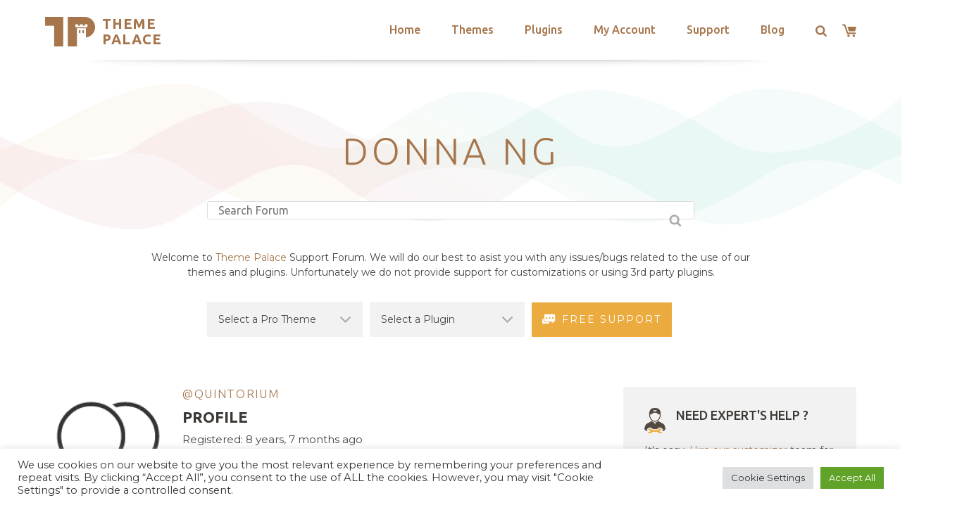

--- FILE ---
content_type: text/html; charset=utf-8
request_url: https://www.google.com/recaptcha/api2/anchor?ar=1&k=6LeXqEYpAAAAAKQkrwKYvQBNG0X_nGzd-mJL6MtL&co=aHR0cHM6Ly90aGVtZXBhbGFjZS5jb206NDQz&hl=en&v=PoyoqOPhxBO7pBk68S4YbpHZ&size=invisible&anchor-ms=20000&execute-ms=30000&cb=r615x7rug5ly
body_size: 48694
content:
<!DOCTYPE HTML><html dir="ltr" lang="en"><head><meta http-equiv="Content-Type" content="text/html; charset=UTF-8">
<meta http-equiv="X-UA-Compatible" content="IE=edge">
<title>reCAPTCHA</title>
<style type="text/css">
/* cyrillic-ext */
@font-face {
  font-family: 'Roboto';
  font-style: normal;
  font-weight: 400;
  font-stretch: 100%;
  src: url(//fonts.gstatic.com/s/roboto/v48/KFO7CnqEu92Fr1ME7kSn66aGLdTylUAMa3GUBHMdazTgWw.woff2) format('woff2');
  unicode-range: U+0460-052F, U+1C80-1C8A, U+20B4, U+2DE0-2DFF, U+A640-A69F, U+FE2E-FE2F;
}
/* cyrillic */
@font-face {
  font-family: 'Roboto';
  font-style: normal;
  font-weight: 400;
  font-stretch: 100%;
  src: url(//fonts.gstatic.com/s/roboto/v48/KFO7CnqEu92Fr1ME7kSn66aGLdTylUAMa3iUBHMdazTgWw.woff2) format('woff2');
  unicode-range: U+0301, U+0400-045F, U+0490-0491, U+04B0-04B1, U+2116;
}
/* greek-ext */
@font-face {
  font-family: 'Roboto';
  font-style: normal;
  font-weight: 400;
  font-stretch: 100%;
  src: url(//fonts.gstatic.com/s/roboto/v48/KFO7CnqEu92Fr1ME7kSn66aGLdTylUAMa3CUBHMdazTgWw.woff2) format('woff2');
  unicode-range: U+1F00-1FFF;
}
/* greek */
@font-face {
  font-family: 'Roboto';
  font-style: normal;
  font-weight: 400;
  font-stretch: 100%;
  src: url(//fonts.gstatic.com/s/roboto/v48/KFO7CnqEu92Fr1ME7kSn66aGLdTylUAMa3-UBHMdazTgWw.woff2) format('woff2');
  unicode-range: U+0370-0377, U+037A-037F, U+0384-038A, U+038C, U+038E-03A1, U+03A3-03FF;
}
/* math */
@font-face {
  font-family: 'Roboto';
  font-style: normal;
  font-weight: 400;
  font-stretch: 100%;
  src: url(//fonts.gstatic.com/s/roboto/v48/KFO7CnqEu92Fr1ME7kSn66aGLdTylUAMawCUBHMdazTgWw.woff2) format('woff2');
  unicode-range: U+0302-0303, U+0305, U+0307-0308, U+0310, U+0312, U+0315, U+031A, U+0326-0327, U+032C, U+032F-0330, U+0332-0333, U+0338, U+033A, U+0346, U+034D, U+0391-03A1, U+03A3-03A9, U+03B1-03C9, U+03D1, U+03D5-03D6, U+03F0-03F1, U+03F4-03F5, U+2016-2017, U+2034-2038, U+203C, U+2040, U+2043, U+2047, U+2050, U+2057, U+205F, U+2070-2071, U+2074-208E, U+2090-209C, U+20D0-20DC, U+20E1, U+20E5-20EF, U+2100-2112, U+2114-2115, U+2117-2121, U+2123-214F, U+2190, U+2192, U+2194-21AE, U+21B0-21E5, U+21F1-21F2, U+21F4-2211, U+2213-2214, U+2216-22FF, U+2308-230B, U+2310, U+2319, U+231C-2321, U+2336-237A, U+237C, U+2395, U+239B-23B7, U+23D0, U+23DC-23E1, U+2474-2475, U+25AF, U+25B3, U+25B7, U+25BD, U+25C1, U+25CA, U+25CC, U+25FB, U+266D-266F, U+27C0-27FF, U+2900-2AFF, U+2B0E-2B11, U+2B30-2B4C, U+2BFE, U+3030, U+FF5B, U+FF5D, U+1D400-1D7FF, U+1EE00-1EEFF;
}
/* symbols */
@font-face {
  font-family: 'Roboto';
  font-style: normal;
  font-weight: 400;
  font-stretch: 100%;
  src: url(//fonts.gstatic.com/s/roboto/v48/KFO7CnqEu92Fr1ME7kSn66aGLdTylUAMaxKUBHMdazTgWw.woff2) format('woff2');
  unicode-range: U+0001-000C, U+000E-001F, U+007F-009F, U+20DD-20E0, U+20E2-20E4, U+2150-218F, U+2190, U+2192, U+2194-2199, U+21AF, U+21E6-21F0, U+21F3, U+2218-2219, U+2299, U+22C4-22C6, U+2300-243F, U+2440-244A, U+2460-24FF, U+25A0-27BF, U+2800-28FF, U+2921-2922, U+2981, U+29BF, U+29EB, U+2B00-2BFF, U+4DC0-4DFF, U+FFF9-FFFB, U+10140-1018E, U+10190-1019C, U+101A0, U+101D0-101FD, U+102E0-102FB, U+10E60-10E7E, U+1D2C0-1D2D3, U+1D2E0-1D37F, U+1F000-1F0FF, U+1F100-1F1AD, U+1F1E6-1F1FF, U+1F30D-1F30F, U+1F315, U+1F31C, U+1F31E, U+1F320-1F32C, U+1F336, U+1F378, U+1F37D, U+1F382, U+1F393-1F39F, U+1F3A7-1F3A8, U+1F3AC-1F3AF, U+1F3C2, U+1F3C4-1F3C6, U+1F3CA-1F3CE, U+1F3D4-1F3E0, U+1F3ED, U+1F3F1-1F3F3, U+1F3F5-1F3F7, U+1F408, U+1F415, U+1F41F, U+1F426, U+1F43F, U+1F441-1F442, U+1F444, U+1F446-1F449, U+1F44C-1F44E, U+1F453, U+1F46A, U+1F47D, U+1F4A3, U+1F4B0, U+1F4B3, U+1F4B9, U+1F4BB, U+1F4BF, U+1F4C8-1F4CB, U+1F4D6, U+1F4DA, U+1F4DF, U+1F4E3-1F4E6, U+1F4EA-1F4ED, U+1F4F7, U+1F4F9-1F4FB, U+1F4FD-1F4FE, U+1F503, U+1F507-1F50B, U+1F50D, U+1F512-1F513, U+1F53E-1F54A, U+1F54F-1F5FA, U+1F610, U+1F650-1F67F, U+1F687, U+1F68D, U+1F691, U+1F694, U+1F698, U+1F6AD, U+1F6B2, U+1F6B9-1F6BA, U+1F6BC, U+1F6C6-1F6CF, U+1F6D3-1F6D7, U+1F6E0-1F6EA, U+1F6F0-1F6F3, U+1F6F7-1F6FC, U+1F700-1F7FF, U+1F800-1F80B, U+1F810-1F847, U+1F850-1F859, U+1F860-1F887, U+1F890-1F8AD, U+1F8B0-1F8BB, U+1F8C0-1F8C1, U+1F900-1F90B, U+1F93B, U+1F946, U+1F984, U+1F996, U+1F9E9, U+1FA00-1FA6F, U+1FA70-1FA7C, U+1FA80-1FA89, U+1FA8F-1FAC6, U+1FACE-1FADC, U+1FADF-1FAE9, U+1FAF0-1FAF8, U+1FB00-1FBFF;
}
/* vietnamese */
@font-face {
  font-family: 'Roboto';
  font-style: normal;
  font-weight: 400;
  font-stretch: 100%;
  src: url(//fonts.gstatic.com/s/roboto/v48/KFO7CnqEu92Fr1ME7kSn66aGLdTylUAMa3OUBHMdazTgWw.woff2) format('woff2');
  unicode-range: U+0102-0103, U+0110-0111, U+0128-0129, U+0168-0169, U+01A0-01A1, U+01AF-01B0, U+0300-0301, U+0303-0304, U+0308-0309, U+0323, U+0329, U+1EA0-1EF9, U+20AB;
}
/* latin-ext */
@font-face {
  font-family: 'Roboto';
  font-style: normal;
  font-weight: 400;
  font-stretch: 100%;
  src: url(//fonts.gstatic.com/s/roboto/v48/KFO7CnqEu92Fr1ME7kSn66aGLdTylUAMa3KUBHMdazTgWw.woff2) format('woff2');
  unicode-range: U+0100-02BA, U+02BD-02C5, U+02C7-02CC, U+02CE-02D7, U+02DD-02FF, U+0304, U+0308, U+0329, U+1D00-1DBF, U+1E00-1E9F, U+1EF2-1EFF, U+2020, U+20A0-20AB, U+20AD-20C0, U+2113, U+2C60-2C7F, U+A720-A7FF;
}
/* latin */
@font-face {
  font-family: 'Roboto';
  font-style: normal;
  font-weight: 400;
  font-stretch: 100%;
  src: url(//fonts.gstatic.com/s/roboto/v48/KFO7CnqEu92Fr1ME7kSn66aGLdTylUAMa3yUBHMdazQ.woff2) format('woff2');
  unicode-range: U+0000-00FF, U+0131, U+0152-0153, U+02BB-02BC, U+02C6, U+02DA, U+02DC, U+0304, U+0308, U+0329, U+2000-206F, U+20AC, U+2122, U+2191, U+2193, U+2212, U+2215, U+FEFF, U+FFFD;
}
/* cyrillic-ext */
@font-face {
  font-family: 'Roboto';
  font-style: normal;
  font-weight: 500;
  font-stretch: 100%;
  src: url(//fonts.gstatic.com/s/roboto/v48/KFO7CnqEu92Fr1ME7kSn66aGLdTylUAMa3GUBHMdazTgWw.woff2) format('woff2');
  unicode-range: U+0460-052F, U+1C80-1C8A, U+20B4, U+2DE0-2DFF, U+A640-A69F, U+FE2E-FE2F;
}
/* cyrillic */
@font-face {
  font-family: 'Roboto';
  font-style: normal;
  font-weight: 500;
  font-stretch: 100%;
  src: url(//fonts.gstatic.com/s/roboto/v48/KFO7CnqEu92Fr1ME7kSn66aGLdTylUAMa3iUBHMdazTgWw.woff2) format('woff2');
  unicode-range: U+0301, U+0400-045F, U+0490-0491, U+04B0-04B1, U+2116;
}
/* greek-ext */
@font-face {
  font-family: 'Roboto';
  font-style: normal;
  font-weight: 500;
  font-stretch: 100%;
  src: url(//fonts.gstatic.com/s/roboto/v48/KFO7CnqEu92Fr1ME7kSn66aGLdTylUAMa3CUBHMdazTgWw.woff2) format('woff2');
  unicode-range: U+1F00-1FFF;
}
/* greek */
@font-face {
  font-family: 'Roboto';
  font-style: normal;
  font-weight: 500;
  font-stretch: 100%;
  src: url(//fonts.gstatic.com/s/roboto/v48/KFO7CnqEu92Fr1ME7kSn66aGLdTylUAMa3-UBHMdazTgWw.woff2) format('woff2');
  unicode-range: U+0370-0377, U+037A-037F, U+0384-038A, U+038C, U+038E-03A1, U+03A3-03FF;
}
/* math */
@font-face {
  font-family: 'Roboto';
  font-style: normal;
  font-weight: 500;
  font-stretch: 100%;
  src: url(//fonts.gstatic.com/s/roboto/v48/KFO7CnqEu92Fr1ME7kSn66aGLdTylUAMawCUBHMdazTgWw.woff2) format('woff2');
  unicode-range: U+0302-0303, U+0305, U+0307-0308, U+0310, U+0312, U+0315, U+031A, U+0326-0327, U+032C, U+032F-0330, U+0332-0333, U+0338, U+033A, U+0346, U+034D, U+0391-03A1, U+03A3-03A9, U+03B1-03C9, U+03D1, U+03D5-03D6, U+03F0-03F1, U+03F4-03F5, U+2016-2017, U+2034-2038, U+203C, U+2040, U+2043, U+2047, U+2050, U+2057, U+205F, U+2070-2071, U+2074-208E, U+2090-209C, U+20D0-20DC, U+20E1, U+20E5-20EF, U+2100-2112, U+2114-2115, U+2117-2121, U+2123-214F, U+2190, U+2192, U+2194-21AE, U+21B0-21E5, U+21F1-21F2, U+21F4-2211, U+2213-2214, U+2216-22FF, U+2308-230B, U+2310, U+2319, U+231C-2321, U+2336-237A, U+237C, U+2395, U+239B-23B7, U+23D0, U+23DC-23E1, U+2474-2475, U+25AF, U+25B3, U+25B7, U+25BD, U+25C1, U+25CA, U+25CC, U+25FB, U+266D-266F, U+27C0-27FF, U+2900-2AFF, U+2B0E-2B11, U+2B30-2B4C, U+2BFE, U+3030, U+FF5B, U+FF5D, U+1D400-1D7FF, U+1EE00-1EEFF;
}
/* symbols */
@font-face {
  font-family: 'Roboto';
  font-style: normal;
  font-weight: 500;
  font-stretch: 100%;
  src: url(//fonts.gstatic.com/s/roboto/v48/KFO7CnqEu92Fr1ME7kSn66aGLdTylUAMaxKUBHMdazTgWw.woff2) format('woff2');
  unicode-range: U+0001-000C, U+000E-001F, U+007F-009F, U+20DD-20E0, U+20E2-20E4, U+2150-218F, U+2190, U+2192, U+2194-2199, U+21AF, U+21E6-21F0, U+21F3, U+2218-2219, U+2299, U+22C4-22C6, U+2300-243F, U+2440-244A, U+2460-24FF, U+25A0-27BF, U+2800-28FF, U+2921-2922, U+2981, U+29BF, U+29EB, U+2B00-2BFF, U+4DC0-4DFF, U+FFF9-FFFB, U+10140-1018E, U+10190-1019C, U+101A0, U+101D0-101FD, U+102E0-102FB, U+10E60-10E7E, U+1D2C0-1D2D3, U+1D2E0-1D37F, U+1F000-1F0FF, U+1F100-1F1AD, U+1F1E6-1F1FF, U+1F30D-1F30F, U+1F315, U+1F31C, U+1F31E, U+1F320-1F32C, U+1F336, U+1F378, U+1F37D, U+1F382, U+1F393-1F39F, U+1F3A7-1F3A8, U+1F3AC-1F3AF, U+1F3C2, U+1F3C4-1F3C6, U+1F3CA-1F3CE, U+1F3D4-1F3E0, U+1F3ED, U+1F3F1-1F3F3, U+1F3F5-1F3F7, U+1F408, U+1F415, U+1F41F, U+1F426, U+1F43F, U+1F441-1F442, U+1F444, U+1F446-1F449, U+1F44C-1F44E, U+1F453, U+1F46A, U+1F47D, U+1F4A3, U+1F4B0, U+1F4B3, U+1F4B9, U+1F4BB, U+1F4BF, U+1F4C8-1F4CB, U+1F4D6, U+1F4DA, U+1F4DF, U+1F4E3-1F4E6, U+1F4EA-1F4ED, U+1F4F7, U+1F4F9-1F4FB, U+1F4FD-1F4FE, U+1F503, U+1F507-1F50B, U+1F50D, U+1F512-1F513, U+1F53E-1F54A, U+1F54F-1F5FA, U+1F610, U+1F650-1F67F, U+1F687, U+1F68D, U+1F691, U+1F694, U+1F698, U+1F6AD, U+1F6B2, U+1F6B9-1F6BA, U+1F6BC, U+1F6C6-1F6CF, U+1F6D3-1F6D7, U+1F6E0-1F6EA, U+1F6F0-1F6F3, U+1F6F7-1F6FC, U+1F700-1F7FF, U+1F800-1F80B, U+1F810-1F847, U+1F850-1F859, U+1F860-1F887, U+1F890-1F8AD, U+1F8B0-1F8BB, U+1F8C0-1F8C1, U+1F900-1F90B, U+1F93B, U+1F946, U+1F984, U+1F996, U+1F9E9, U+1FA00-1FA6F, U+1FA70-1FA7C, U+1FA80-1FA89, U+1FA8F-1FAC6, U+1FACE-1FADC, U+1FADF-1FAE9, U+1FAF0-1FAF8, U+1FB00-1FBFF;
}
/* vietnamese */
@font-face {
  font-family: 'Roboto';
  font-style: normal;
  font-weight: 500;
  font-stretch: 100%;
  src: url(//fonts.gstatic.com/s/roboto/v48/KFO7CnqEu92Fr1ME7kSn66aGLdTylUAMa3OUBHMdazTgWw.woff2) format('woff2');
  unicode-range: U+0102-0103, U+0110-0111, U+0128-0129, U+0168-0169, U+01A0-01A1, U+01AF-01B0, U+0300-0301, U+0303-0304, U+0308-0309, U+0323, U+0329, U+1EA0-1EF9, U+20AB;
}
/* latin-ext */
@font-face {
  font-family: 'Roboto';
  font-style: normal;
  font-weight: 500;
  font-stretch: 100%;
  src: url(//fonts.gstatic.com/s/roboto/v48/KFO7CnqEu92Fr1ME7kSn66aGLdTylUAMa3KUBHMdazTgWw.woff2) format('woff2');
  unicode-range: U+0100-02BA, U+02BD-02C5, U+02C7-02CC, U+02CE-02D7, U+02DD-02FF, U+0304, U+0308, U+0329, U+1D00-1DBF, U+1E00-1E9F, U+1EF2-1EFF, U+2020, U+20A0-20AB, U+20AD-20C0, U+2113, U+2C60-2C7F, U+A720-A7FF;
}
/* latin */
@font-face {
  font-family: 'Roboto';
  font-style: normal;
  font-weight: 500;
  font-stretch: 100%;
  src: url(//fonts.gstatic.com/s/roboto/v48/KFO7CnqEu92Fr1ME7kSn66aGLdTylUAMa3yUBHMdazQ.woff2) format('woff2');
  unicode-range: U+0000-00FF, U+0131, U+0152-0153, U+02BB-02BC, U+02C6, U+02DA, U+02DC, U+0304, U+0308, U+0329, U+2000-206F, U+20AC, U+2122, U+2191, U+2193, U+2212, U+2215, U+FEFF, U+FFFD;
}
/* cyrillic-ext */
@font-face {
  font-family: 'Roboto';
  font-style: normal;
  font-weight: 900;
  font-stretch: 100%;
  src: url(//fonts.gstatic.com/s/roboto/v48/KFO7CnqEu92Fr1ME7kSn66aGLdTylUAMa3GUBHMdazTgWw.woff2) format('woff2');
  unicode-range: U+0460-052F, U+1C80-1C8A, U+20B4, U+2DE0-2DFF, U+A640-A69F, U+FE2E-FE2F;
}
/* cyrillic */
@font-face {
  font-family: 'Roboto';
  font-style: normal;
  font-weight: 900;
  font-stretch: 100%;
  src: url(//fonts.gstatic.com/s/roboto/v48/KFO7CnqEu92Fr1ME7kSn66aGLdTylUAMa3iUBHMdazTgWw.woff2) format('woff2');
  unicode-range: U+0301, U+0400-045F, U+0490-0491, U+04B0-04B1, U+2116;
}
/* greek-ext */
@font-face {
  font-family: 'Roboto';
  font-style: normal;
  font-weight: 900;
  font-stretch: 100%;
  src: url(//fonts.gstatic.com/s/roboto/v48/KFO7CnqEu92Fr1ME7kSn66aGLdTylUAMa3CUBHMdazTgWw.woff2) format('woff2');
  unicode-range: U+1F00-1FFF;
}
/* greek */
@font-face {
  font-family: 'Roboto';
  font-style: normal;
  font-weight: 900;
  font-stretch: 100%;
  src: url(//fonts.gstatic.com/s/roboto/v48/KFO7CnqEu92Fr1ME7kSn66aGLdTylUAMa3-UBHMdazTgWw.woff2) format('woff2');
  unicode-range: U+0370-0377, U+037A-037F, U+0384-038A, U+038C, U+038E-03A1, U+03A3-03FF;
}
/* math */
@font-face {
  font-family: 'Roboto';
  font-style: normal;
  font-weight: 900;
  font-stretch: 100%;
  src: url(//fonts.gstatic.com/s/roboto/v48/KFO7CnqEu92Fr1ME7kSn66aGLdTylUAMawCUBHMdazTgWw.woff2) format('woff2');
  unicode-range: U+0302-0303, U+0305, U+0307-0308, U+0310, U+0312, U+0315, U+031A, U+0326-0327, U+032C, U+032F-0330, U+0332-0333, U+0338, U+033A, U+0346, U+034D, U+0391-03A1, U+03A3-03A9, U+03B1-03C9, U+03D1, U+03D5-03D6, U+03F0-03F1, U+03F4-03F5, U+2016-2017, U+2034-2038, U+203C, U+2040, U+2043, U+2047, U+2050, U+2057, U+205F, U+2070-2071, U+2074-208E, U+2090-209C, U+20D0-20DC, U+20E1, U+20E5-20EF, U+2100-2112, U+2114-2115, U+2117-2121, U+2123-214F, U+2190, U+2192, U+2194-21AE, U+21B0-21E5, U+21F1-21F2, U+21F4-2211, U+2213-2214, U+2216-22FF, U+2308-230B, U+2310, U+2319, U+231C-2321, U+2336-237A, U+237C, U+2395, U+239B-23B7, U+23D0, U+23DC-23E1, U+2474-2475, U+25AF, U+25B3, U+25B7, U+25BD, U+25C1, U+25CA, U+25CC, U+25FB, U+266D-266F, U+27C0-27FF, U+2900-2AFF, U+2B0E-2B11, U+2B30-2B4C, U+2BFE, U+3030, U+FF5B, U+FF5D, U+1D400-1D7FF, U+1EE00-1EEFF;
}
/* symbols */
@font-face {
  font-family: 'Roboto';
  font-style: normal;
  font-weight: 900;
  font-stretch: 100%;
  src: url(//fonts.gstatic.com/s/roboto/v48/KFO7CnqEu92Fr1ME7kSn66aGLdTylUAMaxKUBHMdazTgWw.woff2) format('woff2');
  unicode-range: U+0001-000C, U+000E-001F, U+007F-009F, U+20DD-20E0, U+20E2-20E4, U+2150-218F, U+2190, U+2192, U+2194-2199, U+21AF, U+21E6-21F0, U+21F3, U+2218-2219, U+2299, U+22C4-22C6, U+2300-243F, U+2440-244A, U+2460-24FF, U+25A0-27BF, U+2800-28FF, U+2921-2922, U+2981, U+29BF, U+29EB, U+2B00-2BFF, U+4DC0-4DFF, U+FFF9-FFFB, U+10140-1018E, U+10190-1019C, U+101A0, U+101D0-101FD, U+102E0-102FB, U+10E60-10E7E, U+1D2C0-1D2D3, U+1D2E0-1D37F, U+1F000-1F0FF, U+1F100-1F1AD, U+1F1E6-1F1FF, U+1F30D-1F30F, U+1F315, U+1F31C, U+1F31E, U+1F320-1F32C, U+1F336, U+1F378, U+1F37D, U+1F382, U+1F393-1F39F, U+1F3A7-1F3A8, U+1F3AC-1F3AF, U+1F3C2, U+1F3C4-1F3C6, U+1F3CA-1F3CE, U+1F3D4-1F3E0, U+1F3ED, U+1F3F1-1F3F3, U+1F3F5-1F3F7, U+1F408, U+1F415, U+1F41F, U+1F426, U+1F43F, U+1F441-1F442, U+1F444, U+1F446-1F449, U+1F44C-1F44E, U+1F453, U+1F46A, U+1F47D, U+1F4A3, U+1F4B0, U+1F4B3, U+1F4B9, U+1F4BB, U+1F4BF, U+1F4C8-1F4CB, U+1F4D6, U+1F4DA, U+1F4DF, U+1F4E3-1F4E6, U+1F4EA-1F4ED, U+1F4F7, U+1F4F9-1F4FB, U+1F4FD-1F4FE, U+1F503, U+1F507-1F50B, U+1F50D, U+1F512-1F513, U+1F53E-1F54A, U+1F54F-1F5FA, U+1F610, U+1F650-1F67F, U+1F687, U+1F68D, U+1F691, U+1F694, U+1F698, U+1F6AD, U+1F6B2, U+1F6B9-1F6BA, U+1F6BC, U+1F6C6-1F6CF, U+1F6D3-1F6D7, U+1F6E0-1F6EA, U+1F6F0-1F6F3, U+1F6F7-1F6FC, U+1F700-1F7FF, U+1F800-1F80B, U+1F810-1F847, U+1F850-1F859, U+1F860-1F887, U+1F890-1F8AD, U+1F8B0-1F8BB, U+1F8C0-1F8C1, U+1F900-1F90B, U+1F93B, U+1F946, U+1F984, U+1F996, U+1F9E9, U+1FA00-1FA6F, U+1FA70-1FA7C, U+1FA80-1FA89, U+1FA8F-1FAC6, U+1FACE-1FADC, U+1FADF-1FAE9, U+1FAF0-1FAF8, U+1FB00-1FBFF;
}
/* vietnamese */
@font-face {
  font-family: 'Roboto';
  font-style: normal;
  font-weight: 900;
  font-stretch: 100%;
  src: url(//fonts.gstatic.com/s/roboto/v48/KFO7CnqEu92Fr1ME7kSn66aGLdTylUAMa3OUBHMdazTgWw.woff2) format('woff2');
  unicode-range: U+0102-0103, U+0110-0111, U+0128-0129, U+0168-0169, U+01A0-01A1, U+01AF-01B0, U+0300-0301, U+0303-0304, U+0308-0309, U+0323, U+0329, U+1EA0-1EF9, U+20AB;
}
/* latin-ext */
@font-face {
  font-family: 'Roboto';
  font-style: normal;
  font-weight: 900;
  font-stretch: 100%;
  src: url(//fonts.gstatic.com/s/roboto/v48/KFO7CnqEu92Fr1ME7kSn66aGLdTylUAMa3KUBHMdazTgWw.woff2) format('woff2');
  unicode-range: U+0100-02BA, U+02BD-02C5, U+02C7-02CC, U+02CE-02D7, U+02DD-02FF, U+0304, U+0308, U+0329, U+1D00-1DBF, U+1E00-1E9F, U+1EF2-1EFF, U+2020, U+20A0-20AB, U+20AD-20C0, U+2113, U+2C60-2C7F, U+A720-A7FF;
}
/* latin */
@font-face {
  font-family: 'Roboto';
  font-style: normal;
  font-weight: 900;
  font-stretch: 100%;
  src: url(//fonts.gstatic.com/s/roboto/v48/KFO7CnqEu92Fr1ME7kSn66aGLdTylUAMa3yUBHMdazQ.woff2) format('woff2');
  unicode-range: U+0000-00FF, U+0131, U+0152-0153, U+02BB-02BC, U+02C6, U+02DA, U+02DC, U+0304, U+0308, U+0329, U+2000-206F, U+20AC, U+2122, U+2191, U+2193, U+2212, U+2215, U+FEFF, U+FFFD;
}

</style>
<link rel="stylesheet" type="text/css" href="https://www.gstatic.com/recaptcha/releases/PoyoqOPhxBO7pBk68S4YbpHZ/styles__ltr.css">
<script nonce="qzCc6JTF5qPQMSlgN_buTw" type="text/javascript">window['__recaptcha_api'] = 'https://www.google.com/recaptcha/api2/';</script>
<script type="text/javascript" src="https://www.gstatic.com/recaptcha/releases/PoyoqOPhxBO7pBk68S4YbpHZ/recaptcha__en.js" nonce="qzCc6JTF5qPQMSlgN_buTw">
      
    </script></head>
<body><div id="rc-anchor-alert" class="rc-anchor-alert"></div>
<input type="hidden" id="recaptcha-token" value="[base64]">
<script type="text/javascript" nonce="qzCc6JTF5qPQMSlgN_buTw">
      recaptcha.anchor.Main.init("[\x22ainput\x22,[\x22bgdata\x22,\x22\x22,\[base64]/[base64]/MjU1Ong/[base64]/[base64]/[base64]/[base64]/[base64]/[base64]/[base64]/[base64]/[base64]/[base64]/[base64]/[base64]/[base64]/[base64]/[base64]\\u003d\x22,\[base64]\\u003d\\u003d\x22,\x22w4lcaFbCtDHCgcO4wqXDlx8fch9gwoRSNMKNw7RaQsOgwqlGwr5JX8OgCxVMwrHDtMKEIMObw75XaSLChR7ChyDCkm8NVzvCtX7DocOwcVY3w494wpvCiG9tSRwRVsKOOjfCgMO2WcOQwpFnd8OWw4ojw5/[base64]/[base64]/CvnTCusKIWXnDg8O0woQNJg7ChMKOMsO7IcKJw6PCr8KqWgvCr3XCgsKfw5kAwpR3w5tJRFsrHCNswpTCrCTDqgtuZCpAw7c9YQADJcO9N0FHw7YkHTAYwqYRdcKBfsKObiXDhm7DlMKTw63DjVfCocOjMhQ2E2/Cu8Knw77DlsK2XcOHBcOow7DCp3jDnsKEDHfCpsK8D8OAwp7DgsOdThLChCXDtnnDuMOSfMOkdsOffMO6wpclJcO5wr/CjcOBWzfCnBUbwrfCnGILwpJUw5vDo8KAw6IjL8O2wpHDp2bDrm7Dv8KmMktfacOpw5LDiMKiCWVyw5zCk8KdwpN2L8Oww5DDrUhcw5XDoxc6wrzDvSo2woJtA8K2wo0ew5llZcOxe2jChytdd8K7wr7CkcOAw7rCrsO1w6VHZi/CjMOrwo3Cgzt1esOGw6Zvd8OZw5ZzdMOHw5LDuiB8w41QwqDCiS9hccOWwr3DksOSM8KZwpfDhMK6fsO5wqrChyFoY3EMXSjCu8O7w6ZPLMO0Kg1Kw6LDuXTDox7DnXUZZ8KTw60DUMKDwqUtw6PDp8OZKWzDh8KiZ2vChW/Cj8OPAsOAw5LChWItwpbCj8O5w4fDgsK4wpzCrkEzOMO+PFhTw4rCqMK3wp/DrcOWworDvMKZwoUjw4lsVcK8w4rCogMFYGI4w4EPS8KGwpDCsMKFw6p/[base64]/wpIbwpEFCx1VU01Iw5XCmnfDixrCuxLCoMKhFwhZcUdCwpQHwoV6d8Kvw6EvaivCrsKXw7HCgMKkc8OVNMKMw4TClMK5wrTDgwHDjcOgw7vDvMKcLkQYw4nCoMOZwrDDnC1nwqrDq8KHw6jCtxU4w5Uqc8KCeQTCjsKBw4E8R8OtCFnDonkqL1lzTcKyw7ZpAS/Dj0PCsyh0Dg1BT2XDmMOYwpnCiUfCvhEaQzlTwokOMXATwoPCk8K/[base64]/CpMK7A8OaKmNfE8KVPj3Cv8ORVxlsLsKDBMK+w41gwrPCnhF+MsOvwqcoRn/DtMK9w5bDkMKhwrZQw4TCh04UW8Krw7VMeCPDksKqR8KPw7nDlMOSY8OVTcKFwqxGY0YuwrHDgi4KRsONwo/[base64]/[base64]/w53DtTh/w4PCmTvDvcOfHGjCvibDhTrCsxNtI8KIF37Dmjtow7FIw4B2wovDqG8uwoJbwpjDvcKDw5h1w5nDqsK2CAR/[base64]/wpHClk/DrXdKw5dvZ8OfVxITw7jDtMOVfyYcSznCtcKcMULDljXCgsK7NcOCdX8ow59kc8KqwpDCnQ1KCsO+AcKPPhTCvMOzwox0w4nDjmLDgcKHwqZGQiAAw4XDq8KXwqFxw7lCFMO0cx9BwoPDi8KQG0zDlnDDpBlJfMKVw4N/E8OmfSZ2w47DoRtpVsK9SMOGwqXDusO+EsKswp/DtUnCvsKbF28CQgQATGLDszrDqsKiPMKxAMOraEDDrm4GYgo3NsKLw6srwq3CvVVSWXk6JsORwqBreUt4YC1kw5t2wok+ImZ5UsKpw55xwrgzQydxCVhFFSTCssOZE2wUw7XChMOrMcKmIgTDjyHCgzgZVArDpcKqZMK/aMO/wojDlXjDqhgiw5jDti3CuMKxwrEaWMOZw64QwoY3wrzDpsO+w4fDlsKpFcOEHyhWNcKhInQFQMKlw5TChDHCmcO3w6DCk8OdKjHCrzYYY8OkPQHChsOnMsOpRn3CtsOOY8OFG8KmwpnDvyMpw48vwpfDusK8wpV/QCLDh8Otw5QDEBpcwoFzH8OAMRPDv8OWcF1Hw63Cg0o0EsOiY3XDvcOPw4/Cvy3Cm2bChcKkw7bCgHApRMOrBVrCrzfDrcK6w49owqzCvMOYwrARFX/DhHknwqAEH8Oua29UXMK1wqdNcsOwwqPDj8O/EFjCmsKDwpnCpBbDp8Kxw7vDusOrwqMawrZ2Sn1Gw4LCqxJjUMOnw7/[base64]/wplcwpPCq8KAwrkpdMKUwqXCg8KWP1/DqMKOfj9Aw7JqDGPCs8OcJcO+wrLDu8KKw7jDhistwoHCk8KbwrIZw4jCgz/[base64]/DqcK8w7woDFhRwpvDtg0EbVfDpDoawrMowpvCuXYnwo8IA3pRw7EQw4nDq8K2w6TCnnJWwql7H8Kgw7F4AcKSwoPDuMKfZ8O9wqMpEkpJw7XCvMOTKBjDmcKvwp0Kw7vDvQZIwrxLdsO8wpHCu8K/ecK1GzfDgVVgTEjCh8KqEELDoWHDvsKowovDq8O1w5s/EibCiVbCn1tdwodYS8ODJ8KUHwTDm8OswpsiwoJjdw/Cj0rCuMKKOTxEPVsLBF3Dg8KBwqRjw7bCr8KIwqQMGj8xF3kQLMOnN8Oqw7tbT8KQw58IwqBmw6fDpyDCpyTCrsK/GngqwpzDsjASw7XCg8KGw6g/w4dnOsKWwoY4DsKaw4Iaw7HDi8OMZMK1w4rDgcKWV8KeDMKFDcOuahnCqArChR9xw5TDpW4cKCLCusOUFsKwwpZbw6pDbsOlwozCqsOkTSTDunRrwqvDmw/[base64]/w7HCnQnCohjCrsOSf8OCb8Klw7cGwpHDqTM9A1wnw7Q7wq9vImFaVnBCw6E+w4p5w5XDvXgGFnHChcKMw6pRw4o/w7nCkMKswpjDj8KTS8KMcCpcw4FzwoAVw5QOw7onwovDkBTCo1rCncKNwrdvbUpWwp/DuMKGSsOeXXoZwrElPAMQVsOAYykOS8OPA8O5w47DlcKPZWPCisK9WA1FWXdUw7bCoAfDj1rCvwIrcsKNQwbCjmZBZ8K7GsOmRMOvw7/DtsK2AEIHw6zCocOgw7c5AzRPXjLCkyxFwqPCm8K/VSHCrT8bShzDo0/[base64]/w6vDlEkqw6otak5/[base64]/eQHDhcO1wrUQF8KhXcOpLUPDr8Klw6s6L09XWTDChznDhsKxMBnDtnJzw4vCrBLCiQvCjcKVE1bDukLCrcOFDW02wrwrw70wfcOXQHJTw73Cm1LCgcOAHQjCh0jCkilEwqvDrXLCiMOxwq/ClSddZMKUTcKlw5NLVsO2w5cPUcK3wq/Ctx9zSCgzCmnDkBx/wo4GOkU6UEQxw58Yw6jDsDFoesOzdiTDpxvCvmfDlcKnacKnw4RfWB4fwpw7V1AdZsO9SXEBw4nDsGpNwrN0b8KrMDYIJcKTw7XDqsOiwqnDn8OfSsOJwpZWS8KLwozDocO9wqXCgncTWUfDjGUiw4LDjm/DohgRwrQWaMOvwrHDmMOqw6PCq8O8UyHDuS0gw4DDlcOEA8OTw5srwqzDn03Diw7Dg33CsAJ1FMOiFTXDpRAyw7HDvjotwpA4w4UsExvDn8OvL8K4XcKdCMOzScKhV8O3VgBNFsKrdcOxa24Tw6/DnyPDlW/CigzDln3Dnzw9w7MHEsOLQl0twpzDvwpwCFjCgl8vw6zDtnTDj8Oxw47CuV8rw6XCkgYJwqHCssO3wqTDisKeMzrCgsKSaw9BwoV3w7IYwqLClmDCvgrCmnRWXMO4w7MjXcOQwooIWQXDjsOyE1lhKsK7wo/DlynCpXQKDnEow4HDssKOPMOww553w5BBwpwmwqRpXsKqwrPDvsKzKHzDqsOtwp7Dh8K6HH/DrcKpwqHCoRPCkEfDhsKndzsrX8KnwpFGw5HDnAPDn8OOPsKNUAPDs3fDjsKwH8KcKUoEwrwdacONwqYBCcOIIzc5wonCtcOEwr1RwoYqdH3DpAh/wr3DusK5w7PDvsKpwpcABT3ClsOfGmhVw47DvsK2KyE2IMOGwpXCoy3DjMOCUVsFwrnCnMKCO8OuVnjCgcOdw6fDmcK+w6rCum98w7dIYxpVwpl9UUgWQ3zDkcOyHG3CtxfCuEnDi8OeGUrCm8KoOzfCnlLCsHFDB8OSwq/CsDLDhlAiPB7DrnzDl8KBwr05J20IbsO8e8KHwpbDpcOWJA/DjBXDmcOvEsOdwpHDkMK8cWrDlU3Dtztowq7CjcOQG8O8UwhiWVrDpMO9IcO6BcOEBUnCjsOKMcKVaRnDjw3DkcK6EMKgwqBZwp3CtcOowrfDqjQTYirDs09qwoPCuMK7NsKhwq/DrQ/CmMKbwrTDj8KvLW/Cp8OzCUoTw5YLBlDDrMOBw4jCtsO3L2Aiw6Q1w7vCnkZMw5htckzCiX86w5HDuQnCgzPDnsKAexTDs8OxwqXDoMKfw4sObz0WwqsjPMO0YcO4WlvCpsKTwoLCrcO4EMO6wr4tA8OMw57DuMKew4UzV8KWRsOEW1/ChMKUwqYswrkAwqDDhQfDicOEw63Cm1XDmsKtwpDCp8KXFsOcEk9uw4fDnhYcTMOTwqLDicK4w7vCnMOafMKHw6TDtcK+I8OOwrDDocKZwrzCs34LWxMrw5/CpyzCkmYNw54LLy9KwqkYccO4wrw0wq/DtcKdJcK+BHZbbn7Cq8ONcDhbU8Ksw78bDcOrw67DlVkQdcKuGcOSw6PDnQLDrsONw6piIcOvw5nDuypdwrrCsMOOwpsbGwN4KMOafyDCk05lwpZ/w6rCvADCphnDvMKKw6AjwpXDhEbCpsKSw7PCmA3CgcK3fsO6w6klZ23Cs8KFRzwOwp9Pw5PCpMKAwrzDp8OeRcKXwrNxajTDr8OEd8KJPsOyWMOOwonCoQfCssOHw7fCvV9IDG09wqB+a1TDkcKbC3E2AFF/[base64]/CsX9JH8Knw7HDqj1yCcOrNsK6w4RoQ8KpwpRZB1Ypwp4sBGLCi8Oyw6JtXQLDs3dEBBXDvDMLP8Obwo3Coiwew4vDhMOSw4EPFMK9w5PDrMOuSsOtw7fDhxjDjhA+acK3wpMlw4p3JcKrwqk9ScK4w5zCqn9yGBbCt34wSnZpw6zCkH7CnMKWw4/DtWgOEMKAZyDCo13DlC7DqTjDugvDq8KHw7XDuC4gwoIJDsObwrfCrXLCp8KdasO8w6zCpCIXaBHDvsO9wpvCgG4kKwrDh8ORecKwwq5/wofDpsKmQlXCiWvDsR3CpcK6w63DkHRSe8KWHMOtC8KbwqlYwrbDnQvCp8OHw5EgQcKFO8KYKcKxTMKhw6h6w4prwrNXQsOhwq/DrcK5w5F2woTDk8OhwqN/[base64]/CpcORw7Ahwq7CiE4VF8Ovw6c6UnE+TWU/VlIPWMO0w69TbkPDhX/CrC0QPHjDnsOew7RPDlRCwpEbalh/IyV8w6Vfw54YwqA8wpfCgzPDlHfCvSLCpR7DuBFSOCBGcXDDvElkAMOsw4zDm3rCg8O4LcOtCcKCw5/DhcKDa8OOw4Y3w4HDuAPCicOFZgBTVjkRwqlpMCUhwockwoFkX8KDF8Kbw7IyFG/DlQnDjWLDpcOew4xUJxNJwqDCtsKCa8OkesKyw4nCosOGb1lLdSrCu2XDk8K0S8OAW8OyGUvCq8KWFMO1TMKcOMOkw6PDrjrDoF1Ra8OBwqrClCTDqDgJwrbDocOmw7fCi8K7KkPCl8K/wogbw7bCnMO5w6HDsGbDsMKXwq3Dpx3Cm8Kyw4rDp1TDosKYdR/CiMONwozDglfDtyfDlSYGw4d7HsOQU8OxwofCpQPDicOLw5hVT8KQwrzCs8K0b04ywojDslXCuMKOwoQowrA/[base64]/[base64]/DvsOfIsOWwovCim/[base64]/w7XDuyTDkMOdw4HCngLChsORVyxAwpVKw4kGwrLDisO+WTdswoc2woQFLcK5c8OMd8OhdFVtSMKXMzbDncOVQcKAaBtDwr/DhcOow5nDk8KHASEsw6YKcjXDmEbDu8O3LMK1wonCn2TCgsKUw4V3wqInwoxkw6Jtw63Cjwpgw4A+bTJUwpjDqcK9w5fCusKJwqbDscK8w5oXa24PdcKrw5RKdmdtDyFQN0TCicK/wosRL8K7w6obUsKwUmLCqBjDvcKLwrrDulkYw6rDowFARcKIw5fDk3oCGMOPSXTDtMKJw4DDiMK4McOPTcOAwoPCtRnDpD88NBjDgsKFI8Kjwp/CnUrDqcKZw7hNw6nCsG/Cn07CtMOTf8Oww6MNUMONw7jDt8ORw4R/wqnDpGnCsCNoSyIDFngce8KRd33Dky/DqcOVwoXDnsOtw7o0w6HCsA5KwpFdwrjDssKuQT0CMMKmV8OlRMOvwp/[base64]/[base64]/VmzCp8OXQxdDHDpzc8OXDcOSCsK9eBLCrsOoFA7DjcOTGMKdw4LDowt0CiY9wqY9GsOUwrHCiRZJDcKlKDXDgsOXwrp+w7I4D8OSDhzCpSHCiCEJw5IPw5DDqcKwwpvCmXA5D0VsfMO6HMOZCcOAw4jDuXphwo/ChsOVdxUxWcOHQ8OMw5zCocKlF13DjcOFwodlw4JzZwjDhcOTUAHDv3JXw4fChcKqQ8K4wp7Cm3Eow53Di8KDG8OGKcOdw4QXMGnCsTgZTGptwrDCshYdDMOaw6rCpjzCisO7wpwxED7CtmDCoMOPwpJ2F3t3wpI2bmfCqE/CqsOIex40wpvDiy0lYH8HLWckYzDDjz5Fw7Etw64SM8KewotGLcOIAcKGwpZHwo0yRwV2wr3Ds0Z8w6kpA8OFw4JmwqfDgXjCkRgoXMOQw7Niwr1jXsKUw6XDtyjDkhbDq8KAw6TDv1YVXypgwqHDsAUTw4vCnD/[base64]/[base64]/wqkdw7/DtnZ1XnPCsRzCqsKSw5hAW8K2wr4xw6VGw6jDmcKfCltvwrbCqE5UfcK2F8KUMMO/wrXCtUgYQsOiwqbCrsOWJlBgw7LDmcOTwotrbcOXw4fClTUDM1bDpRfDn8OMw54sw63Dt8KvwqfDgT7DlF3CnSjDrMOJwo9lw75pcsK5wodobHIYXsK/DmlAO8KEw5xVwrPCgCvDkXjDmnDCkMKgwq3CuDnCrcKMwrfDul7Dg8OIwo/CrQ8yw6Erw4NJwpQfIyxWHMKAwrJwwrHDo8Omw6zDmMKuSWnDkcK1TEw9R8K4KsOCSMKSwoR4DMOUwr0vIyfCqcKewoDCkUxCwqrDuXPDnA7CrGsOBGYwwqTDrVbCkcKhbMOkwpAjI8KlPcOIw4PCnk88V2owAsKmw7IGwqA5wrBQw6LDgSLCpMOKw4wcw4nCkmg/w5EEXMOjFX7CqMKYw7HDhjHDmMKNw6LClyx8wpxBwrEKwqZbw4IAI8O0BRrDjWjCjsKXEHvCq8OrwpfCosOdPTR/wqbDtCNKfAnDmVPDrUp7w51pwpTDkcONBzJjwo0IYcOXERXDqlMQXMKTwpTDoHjChMKBwpEjeQfCu1JuRXrCsEMOw4PCmWh8w4vCi8Kuc1DCsMOGw4DDmm9UMnoZw6dVPkLChSoaw5rDiMKhwq7DvwvCpsOpcm/Cs37Ch1kpMjg4wrYmf8OkCsK2w47DmSnDvWXDikNef3oCw79+XsKjw6NtwqohSwgePsOIZwXCpMO1QQAkwrXDmDjCpknDn2/[base64]/DgWARwprCucOww53DrAPDkcKzDG8YNcKqwrvCnnFCw7zDvMOCw5TCr8KDSz3DkW5EcXhZMBfCnW3DjG7CiUEawrdMw7/[base64]/Cr2PCmsKfwp/[base64]/bGRHIQQ6worCoQJew6HDtcOxeMOvw4fDuX9sw7wIVsK6wqsgCjJMXj/Cq2DCg0xsW8O6w652EMOWwpAxBS3Ci3Ejw7bDiMKwJcKvdcKfCsOtwrjCjcKzw4dJwpBTa8O2d1TDjntqw6XCvBTDrBUrw4EHHsOTwoJiwoLDjsOdwqFFchswwqbDrsOucHXCl8KlasKrw5Jtw7Y6DMO0G8OUBMKAw6UvYMOKNDLCqFsqWEgHw7/Don4Lwr7CosOiYcKxLsO1wqPCpcOQDV/DrcOkHCQ/w4bCvMOMM8KFPUjDjsKRf3fCmcKGw4ZJwpBpwo/Do8KyA0p3KMK7JFfCijQjD8KYABvCiMKIwqI+OzLCnWbCs3nCoh/DkTMvwo5Jw4vCsGHCmg9DY8OBfSYrw4bCq8K3EHPCmDHCqsOkw78bwr0ow7cKHTnCmjvClcKYw4B+woUGbHIAw6w4OMO9Y8OVecOPw6o/wofCnnQQwovDtMKJZkPCs8KGw7k1wrjCjMKhVsO5QmLDvQLDgG/DoG3CsxLCplVxwrVSw57DoMOhw6MDw7E5JsOOAjVZw7bDscO+w6TDp1FLw5g/w7TCpsO6w6ZQZVvDosKDbcKDw7pmw4TDlsKFGMK5bFBJw6IAfE48w4PDpE7DuRjCh8KSw6swMGLDqMKGMcODwoxvNVrDncK+GsKvw4bCpsO5fsOZHRsqb8OZDBw8wqzCvcKvNMO2wqA0JsKsAW8WVXh4wr5Bf8KUw7TCiU7CrBDDoF4uwqXCvcKtw4DCgcOpEsOZGGJ/wrYnwpAIJMOTwoh8eQ43w6h7eAwtNMOmwo7CqsONL8KNwo3DpFHCgyvCpj/[base64]/[base64]/CqsOTVA5ywpUXwotUw7N/QwlTwocjwpTCsgzDusKsG2gcEsOkFhMEwq0jU1EgPiYwTSsuD8O9b8O3bcOIKgXCtizDjFBaw64sSys2wpPDtcKQw5nDr8KNUk7DmCNFwpl/w4pjacKkcwLDgkgrNMOtI8Kdw6jDn8KBVXN/JsO2HnhUw5nCmFg3B0ZWXk9JexMwa8Kfb8KJwq0ONMOPDMKfFcKgDsO0O8OZJcK9FsOMw6oiwrcyZMOXwp1pZQ8UGmd3NcKfOCh4DVFvwrPDl8O7w5Zlw4Jiw6gSw5V+Oic7bT/DpMKGw6wYYE7Di8OhdcKRw67DkcOUfMK5ZDXDql/CuAsZwrPChMO/TTXDjsOwasKawqQkw6LCqSoSwogOLkIEwrvDvTzCtcOdTMO1w4/Dh8Ovw4fCqRjCmMKRe8Oww74ZwqXDi8KBw7jCn8KqY8KOdktRY8KRBSbDshbDlcKpFcOxwqDCkMOMIAI5wqvDkcOMwrQsw5LCizvDscObw6PDvsOMw5rCg8OWw6I6HGFhGBzDvEU7w4wWwrxjE3RYN3LDpsO7w5/DpE7CsMKpbD3CoT3DvsKcE8KJV3nCnMOGFMKbwqFXLhtTBcK5wq9cw4HCqB1QwpXCt8O7GcKYwqdFw6kBJsOkJS/CucKYHcK5Fi42wpDCjcK3C8KQw7B3wohWLxBbw5nCuyEEdsOaPcKvSjI8wp88wrnCn8K/McKqwp1eOMK2I8KsZWVxw57CmMODNsKbPcOTdsOeT8OKUMOvG2okHsKAwqYjw63CqMKww5tjJjXCqcOSw4nCijBHFhIXwrnCk3wxw5rDtGLCrcK/wqcAXQbCusK5ByHDpsOGA2rCoxLCvX9VcMKNw6HCo8KywpYMF8KMY8KTwqsjw7zCoG13VcOvaMK5eDwyw77CtUJEwpQuJcKgWMOWP2/[base64]/DjUVEwpQRwp3Dr0YiXSPCuUdkCMKddT92w5lsTQNwwr3CkcKnCGw/[base64]/CgMKnOFHCo2NIG8K/wrkJYWvCjcKMwohyNm8tP8Otw4rDjXXDoMOswp5XJhfCnBl3wrZxw6JwA8OoJDTDj1zDsMOswoM5w4ZnBhzDrcK2aG/DpMOFw6XCk8K4OyxrFcOfwqrDiz0rXHliwpYQUDDDnXHCng9lf8Ocw6Mrw4nCrl/Dq3rCgSrCi0XCkjLDosKyV8KORhYew4wOQzh+w4QKw60NEcKjGyMKTXEVCjMJwprCtUTDsx7Cu8OcwqJ8woc+w5fDrMK/w6tKVMOQwrHDrcOpAATCgjHCvcKqwr4ywqgBw5k/OD7Cq3J1w7wQbR/Cj8OWA8OSel3Cs0YUDsONwoUVdWYkM8Obw4/Ckzk3w5XDmcKCw7bCn8OGNw9wW8K+wprCrcO3binCrMOKw4nCknTCvcOQwoLDpcK2wrJpbRXCpMKhBsOacTzCuMKcwpLCiSsOwprDiVElwofCox42wrPCsMKywp8nw5EzwpXDpMKsacOgwpvDjwlpw6c/wqpbw4bCrMO+w5s9w48wAMK7PDHCoEDDvMOhw5kfw402w5gVw7s6cABELcK3QsKlwoILEmDDryPDu8OtVnEbLsK+X1Rkw50jw5XDu8OkwovCvcKcC8KDVsOrUm3DrcKvdMK3w7LCu8KBHMOxw6rCiAfDsn/DvwbDnDUtBcK5GcOnXDbDnMKLfw0uw6rCgBPCvkoJwoPDrcKyw4l6wrnCuMOeMcK4PsK6CsOYwrohKxbDulNLV13Cm8Oecw8QPMKcwpg0woo6TsOkw5Fyw7VOwpJVXcOyF8KJw5FDXwpOw553wp/CncO9R8OabFnCmsOiw545w5HDtcKDR8O7w6bDicOKwpACw57CqsO1GmTDpk42wqzCjcOlfWgnWcOVGQnDn8Khwr84w4XDi8OZwrY4wpDDuFdwwrV2woITwp44SDDCvUnCvz3Cin/Cv8O2VFfCqmF5YMKIdBbCg8OWw6RHHRFNVFt9OsOkw5DCtsOyMEnDtRgyEiJYZyHCtRl/ARgRZVYSe8KFbVvDq8K3c8K+wpPDssO/ZX0QFmXDkcKWa8Kswq/DqE3DmUDDtcOMwoHCniBVXMK8woDCjgPCvFHCvMO3wr7DosOeK2dmJGzDkAIKVh0HKsKhwpbClXBRaUAgbAPCqcKyaMOHZcOcdMKAH8OuwpFuMwzDlsK/PgfDtMKJw7tRBsOFw5crwqrCjHUZwqnDlBQeJsOCSMODYsOqTHfCs1/DiXhHwoHDokzCo3UURkPDq8KKasOEeQjCvztibMOGwploHFrCliBIwol/w5rCnsOfwqtVe3HCsz/[base64]/C8Oyw7I0w4fCq8Odwq1qFcOpNsO/RnXDmsKIw6/DhRrCvsKSIcO+fcOELURIfC8owpFMwoB5w6jDvwXCrAcyV8OfaDbDpS8HQMOrw5LCml9kwqLCtQNvZ2/[base64]/CmgVPFsOwwps8NsO+woYvDcKZwpdLwoZ7T8O4wpTDjMOeZz0xwqfDrcK9Eh/DoXfCnsKWARvDjBJYA3cuw6HCj2vChmfDrDYDeg/DoTbCgxhKfSkQw6vDpMKHUUHDmmVUMA9wV8OBwrbCqXZlw5okw600woIjwp7Cv8KhDAHDr8OHwosEwpXDjncqw7YMAVodEFHChmDDoX8Uw4t0BcKuBVYzw5vCjMKKwr3DgHxcH8OFw4gQfHcMw7vCssKaworDrMO4w6rCs8Kkw6fDm8KTdUdPwq/[base64]/CtXV3R8KReMOPw5how6wnwrlnMH7CvMKZTgjDpcKAJcK/w6Vpw4dnQ8Ksw4HCrMKUwqbDlwzDg8KmwpfCo8KdT2DCrkU0dcONw4jDvMK/woVXPykkZT7Csyl8wqPCrUcHw7HCrsO1wrjCnsOMwqvDhWXDm8OUw5nDuk3Cm1DDl8KNJF1HwqU+anrCtsK9w7vCrHrCmULDkMO+FjZvwptMw5ITSg8NUUh8dQ5cEMOyFsO9EcKRwqvCuSzClMOgw7xaMyxzOXjCnHM7wr/DvMOBw5LCg1pywqHDtyhzw6rChwd1w7NgNMKuwq9/EMKrw6ooYwUTw5jCoVcpWnEhIcKXw7ZvE1YGG8OCai7DnsKDM3nClcOfAsOhLn3Dr8Ksw7slEMOGw4E1wp/Dtk86w6bCsSfClWTChcKiwoTDlzRVV8KAw5xTKEfCo8KdVHMdwpRNHMOvSS08V8OxwppnfMKLw4LDnn3ChMKMwqV7w4VWLcKHw44INl0aWjgAw69hThXDsSMew47DmMKhbk4XMMKbJ8KoOwh1wpbDumJ/RUpkF8K7w6rDqy4Xw7Fiw6o4R2/DqnHDrsKBDsKuw4LDrcObwrLDs8O+GxjCn8K2SwvCo8OuwpBCwo3Ds8Kywpx5VcOcwo1Vw6gXwqDDlC4jw7E1HcKwwoBWDMOvwqTCh8Ogw7QPw7nDvsO5VsK1w5V2wpzDpnBHfsKGw5Vpw5LDtWLDkkXCtmswwrgMaUzCminCtjwOw6HDs8OLbSxEw5x8d3/CqcOnw4nCiTzCvmDDqSzCscOzwoRAw78cw6bDsHjCvcKsXcKdw4MIYXNKwr0wwr1VcWlWYMKZwp5iwrnDqAkFwpnCr3zCoUPDvUJlwpTClMK9w7bCsFBmwoR4wq9sFMOAwrvDl8OSwoHCpsO8f0NCwpfCpsKybjPCl8K8w4c3w4LCu8K/w6FJLVHDtMKyYDzCrsOew60nSVIMw7ViHcKkw4bCi8OIXGkUwp4eWsOmwr1sJzlBw7g4X03DosO6Pw/Dn04LU8ORwqjCgsO9w5nDusOTw6Rww7HDrcKowpAIw7/DhsOywqbCncOJQDE9w6jDk8OMw5PDnn8IBDpGw6nDr8OsRX/DinfDksOca1/DvsOVSMOEwrvDoMOWw4HCh8KOwph9w5EAwphew4DCpGPCvEbDl1nDq8K8w5zDjy1bwqhiZ8KiFMOIGsOpwr/Cr8KmdMKcwqBSMXpYCsOgOcOUw7ZYw6VBOcKqwp4ocyx/w6l0WcKawrAxw5XDiHdhfjjDi8OEwofChsORHhvChcOuwoUVwrwIw6VFIcKmbHREL8OBaMOwNMOhLTPCnjFiw6/Dh3FSw4VlwocXw43CqUogAMOywpvDlHYxw7vCm1jCrcKaSy/DhcOIamNBJAQJPMKhwqjCt0DCpsOpw7PDo3/Dn8KyZgbDsTVhwrlJw7FtwqTCsMKcwpUEBcKQXBfCnBHCrxfCmAfDlFMuw6LDv8KjEhc9w7csY8O1wowKfcOSRWAnXcOwMMO4e8Ozwp3Dn1/Cq00pLMOSIjDChsKFwp/DvUVHwrFvMsKgJcOnw5nDqgNuw63DrnFEw4DClsKhwrTDv8OWwpvCu37DsnlXwozCmyvCh8KuJxs9w5/DlMOIO2jCksOaw74+KBnDuFjCp8Oiwo7CmRR8wqvDqz/DucONw4Avw4MBw4/Dnk4YR8KtwqvDolghSMOZNMKnNE7Dm8KsUBLCqsKTw6sFwrENPj/Cg8OgwqsqT8OKwogaSMKUY8OvK8O7Ay99w5ACwplHw5rDiTrDgRDCpsKfwqTCocKiPMK/w6HCpzLDssOIQ8O5XU8pJS0UJsOBw5nCggMiw4nCiE3CtxrCjB1RwqLDrsKcw5pYOm1nw6DCqV/DjsKjOUAWw4lIesKDw5s9wq5lwoPDnhXDhRJfw5Viwo8Sw4/DmsOpwqzDisKGw5MnM8K8w73ClT3Dt8KVVkDCsHXCtcOiFFrCmcKpQlvCscOwwrUVBio+wo3DpG05ecOvUMOAwqnCpTnDk8KWd8O1wo3DuDJ3Cy/CtR/DgMKrwr1dw6LCoMOrwqPDlxjDg8KZw7zCmQsowr3CliDDocKwOyc9BhLDkcO9dAnDuMKRwqhww4jCjWdQw5Rrw6vCtw/CucOLw5vCksOQEsOpNcO2bsO+NsKYw717Y8Odw73Dq01LUcOiMcKja8OVFcKQXw3ClMOlwowkeUXCh3/DicKUw5XCljgNwoNWwonDmQHCknhAwrzDjMKRw7XDvmJ7w7AeF8K7McOuwqV3TcKqHm4tw6zCjyDDusKEwrk6DsKAATY0wq4GwqUPIxbCoyxaw7QCw5BFw7nCoXPCul8Ww4jDlyl+GVTCpHtVwrPCu0jDp03DncKGQWQlw67CngzDrg/Du8KSw5vCp8K0w41vwrdyGj7DrUwnw5LCp8KqUcKBwq7CkMK8wroPGMKbL8KOwq1Iw6s7VAULQhHDisO8w7XCoA/Ch0TDnnLDvFRmQG8SRivCk8KfNlkIwrPDvcKuwrgheMOvw7dhFXbCqh9xw5/[base64]/[base64]/CslzCu8KGLlEJw51ICCnDq8O0S8OEw4vDvBHCvsKAw6Z/cmVLwp/ChcK8wqRgw5DCoDvCmzDDhXBqw43CsMKGwozDusODw5PDuiUUw7Fsf8KUAELChxTDnEgtwqQiBkE8BcOvwo5jWAgFR1DDsxrCpMK3ZMKaUj/[base64]/Co1BYIMK4w6jDqDADfMKGMMOdXEIQw7/Ds8OKEnjDmcKJwpQ6Xj/DoMKOw6FGfcKJMRDDqwAowq5cwqbDpMOgccOJwqrCqsO0wrfCn1hQw47DjcKTMQ7CmsOUw4F4dMKFNDhDEsKKTcKqw4nDn2wxPsOxbsOqw6DCrD/ChsO0VsKRJR/Cv8K4J8KHw643QAAyMcKCJ8O1w5PClcKPwpdMWMKlS8OEw44Pw47DjcKGJmDDpD8awrROJ3JVw6DDtizCgcO3fBhKwqYHUHzDgsOywoTCq8KxwrbDncKBwr7DrGw8wp7CilXCksO5woc+ZyHDhMOIwr/CtsKiw7hrw5PDtw4KQ2jDrjnCj3wCXFPDjD8bwqbChRcENsK4XCMQJcKHw4PDssKdwrDDoFtsSsK0BcOrH8Kew6d0N8K/AcKhwpfDtEXCqMOawpFZwoPCshIcDyfDk8OSwoJxPUc+w4ZRw4ogCMK5w7jChUI8w7EedCLDp8Kgw79Xw7XCgcKSX8KNGBh+DnhlVMKJwp/DlsKXQQQ/wrsew4rDnsOzw581w6/DrSMgw6/CjgDCnFfCmcO4wr8QwqfDj8KcwoEowpjCjMOPw4jDuMKpVMObATnDkRUgw5zCg8KGwq0/wqfDg8O1wqE+MjTCvMO6wogSw7QjwprCsVBsw6s5w43DtWZvw4VREmHDhcKTwpoAbC4BwpLDl8OjDlsKAcKiw5dEw79aUVFdaMONw7QPF3Y9cxsZwqMAUsODw7lUwrIzw4LCp8Kdw45qJMKjTmnCr8O/w4fCrMKBw7RCEsOtAcOewpnClzlMWMKMw7zDrcKSw4VcwozDgzglf8K5XXIrDsKDw6wgBsOsdsOdAVbCnUtBN8KafwfDuMO6MALCqsKUw7vDucKGNsOwwpPDjl/Cm8OMwqfDiz7Dgn/Cl8ObEMK8w4A+VjdiwosJLSoUw47DgsKRw5vDkMK1woXDgMKHw7wPYMO4w7XDk8O6w603dC7DnFoGI3UAw6s0w6hWwqnCt3bDu1gYEz7Cm8OJTnLCnyPDs8KQCxvCksODw7jCp8KgfER+JE9TIcKSw5cpBRPCpXtTw5bDgFRVw4o3wpnDoMOjA8OAw4/DvMO0OlzCrMOcLcKJwpF1wq7DgsKqFWjDhmAaw7/[base64]/[base64]/K8KHZQ4PdWnCrcK4w6MtEMObw6TCp0jCtcOmwpjCr8Kiw7fDksKWw4nCsMKNwqRLw6J1wqvCg8OdRHnDvsKDIDFnwo0bAyVOw7XDgFDCknzDqMO5w68VfnzCrQIsw5PCrnbDq8KudcKpbMKwZBDCrMObV3/CmA0sb8KSQsKkw7Y/w4JxOy97w4xYw78vfcOvPsKhwpVaD8O0w4nChMOnJBV8w6Rvw4vDjC1/w4jDk8KNCy3DrsOJw5h6H8OVEsK0wq/DlMKNXMOyZ39nwowofcO+dsKvwonChz46w5t0QBZXwpXDm8K4KcK9wrJZw5TDj8Odw5/CnSt2YcKqTsOREBrDrHHCt8OMwobDgcKBwrXDnMOAJi1bwrREFwhuFMK6SmLCg8KmTMKIYMOYw7bCpmjCmh4uw4Inwplawo3Cqn5gL8KNwqLDpVdXw44HPsK1w7LCgsOUw7VLPsK9OyZIwofDuMK/c8KEbsKiFcO2wp8pw4rDknoAw7hRF0oaw4jCqMOSw53CvzJNTsOUw6rDlsKzS8OnJsOkShEow7hBw7jCj8Kjw4bCg8KpCcOKw4BewqQsGMOgwoLCpwpaPcODQ8K0wotfVkXDmEzDtHXDtE7Ds8Kiw5Fyw6vDhcOQw5h5Nw/CjArDowFGw7Qbf07DjVDDpsKNwpNNPEVyw6jCkcK1wprCi8KqP3oNw5ggw5xvRQMLbsKkXkXDkcOnw7nDpMKZwrbDncKGwrLCqzjCvMOgPivCrS45GkdhwovClcOFL8OdO8K/[base64]/[base64]/[base64]/wp/CgV/Dn8OxbhjCssKjL08Sw5ZvwrXDiW3CqjTDtsKqwokGJXzCr1nDt8KTPcOFVcOJEsO/XCHCmlkowroCZ8O4FEF9WgUaw5bClMKbOFPDrcOYw7rDnMOuU3Q7exDCv8OnAsOuBn06CBxiw4LCtkdEwrHDvsOyPSQOw5/CncKJwqpDw6snw7jDm19Lw4NeDwpFwrHDs8KpwoTDsmPDlzQcacKZGcK8wqvDpMOww68OBHtjfSk4Y8O4ZMKtGcODDGHCqsKGUcK2NMKuwq7Dnh3CqD0weXMbw5HDsMOBBg/ClcO/d2vCnMKGYCTDsxnDmS7DlwPCv8Knw4IQw4nCkkY4Y2HDlsOae8Kgwqh+d0HCk8KyGwkdwo0OeiJLFAMMw43Dp8Ojw5VlwqjChMKeQsOFHcO9Gw/DlcOsfsOpAsK6w4h6dnjCo8OtQMKKO8KIwo0SORUmw6/CrgksEMOZwrXDtcKdwppdw4DCshB+IhBDIsKmCcKAw44QwpB9TMKEaUlewqzCvk7DhFjCisK/w43Cl8KswpApw4t5U8Ofw67CksKpe2PCsXJuwoHDv018w7ApAMO8RMKUECs1w6NfLcOswp/[base64]/ClcOvw57Dn1DCnsOEwr7CuQPDhsOvGcKwMl3CqDTDkATDssOQMAdcwq/DlcKpw65OElBYwq/DuCTDhcKhcWfCvMOEw4rCkMKiwpnCuMO/wo0cwq3Ck3/[base64]/DhCDDsMKsM8KDCF/[base64]/DtFdJwp9Aw7Z9woYrw4/[base64]/[base64]/JMKtwqzDpnZSw6dtajsowrvCusKKw7HDqcOAVlrCvzjClcOFdV09bXfClMOBAMOyCCBhFQo4OWDDosKXNncPKnpQwqfDuA7DicKnw7JBw43CkUcKwrM/[base64]/[base64]/DvWkRCcKST2LCq0jDk1nDhgYAw4wWJXbDpcKHwoLDjcKOJ8KAJMOve8KtTsKDBWN7w6wCcWAMwq7ChsKSCBXDrMKqCMOEwpUKwoEhC8KIwp3Cv8KxesOSMyzDtMKkHhNvYU/Ch3gQw708w73DqMOEPcKFQcKdwqh7wqA+FVZAPAnCv8Ojwp/CsMKGQ0ZgEcOVBAU6w4R0L3J/GMOqQcOqJkjChiHCkiV6wrXDpU7ClBzDqTx5w4dMMB8zJ8KEf8KyHSJfLRlcA8OlwrXDtCrDjsOPw5XDtH7CssKtwqozGl3Ck8K0E8KbKGtxw49FwonChsKCwrPCr8K1w54JUcOEw7Z7XMOOBHF7RX/Cr33CqjvDqsKGwqDDtMKOwo7CjDJ9M8OzZBbDocKuw6IpOWzDpFDDvF/CpMKlwonDscOTw5ViKWvDoxrCjXlKHMKNwrDDri3ChmbCumN0QMOLwrQtGikIKcKuwpoSw6jCjcOjw5F0wrTDrjQhw6TCjC7CvMKjwpRIfmfChQbDm3TCkS7Dq8OkwrxKwrrCqFJrFMK2Q1/DjBtfNijCig3DgsOEw6bClMOPwrPCpifCv1NWecOJwpPClcOUVMKYw6FGwp/DucOfwoNVwo4aw4Z5BsOGwpVmWsOYwp8Sw7ROQ8KTw7gtw6DCi0hDwq3DgMKtVVvCjDlGGx3Ch8OIScKKw4fCrsOkwoI5OV3DgsKGw63CjcKqIsKkE1rDrFt6w6Jtw7HDl8KfwpjDp8KlWMK/w4Mrwr8/w5XDucOnOEw0RyhTwqI0w5tewoHCpcOfw4vDnxzCvUvDj8KQVAfCr8OWGMOuIMKcHcKhdBTCoMObwqIEw4fCgVFORBXDhMKPw6odVMKeYEPCsBzDrEwLwpx0RHBAwrZkQ8ONR2PCkjDDl8OFw4FzwoMzw5fCpHbDlcKPwrtmwq5/wq1Pw7gvRTvClMKmwoIuNsOmfcOxwqUDXxhFFT4cRcKgw7wlw6PDu3sKwp7DpmVEZcKgGcO2e8KKfsKrw6QMF8O+wpo+woHDviJgwq4lIMOswoozEgB+wrk3AG/DlU5yw4ZxJ8O+w7LCqMKEP1Ffwrd7LD3DpDPDmsKNwohOw7cDw43DpnDDj8OIwpPDp8KmdzkpwqvCl27CrsK3RDrDo8KIHsKkwqPDnWfCncOfVMOBP3nChX9gwovCrcKqQcORw7nCh8Ozw7zCqDETw4DCmmIewrtVwpl1wovCp8OtK1vDqxJMGSUvTClUL8O/wpgqQsOCwqRmwq3DnsKGG8OywpNQFzspw5tdJzlWw4F2F8O+HQo7wpTCjsKFwptoC8OhPsOewoTCpcKhw7UiwrfDkMKIXMKkwofDiDvCmTYlU8ObMRTDoGPClWN9cyvCi8OMwpsXw6cJTcOGTnDCnsOhw5jChMK/WEfDrcKIwphSwol6F11yH8OMRQtpwpTCrcKiRRg8G051WcOIQcOIJVLCsRw+BsKlHsObMUMQw63DrsKZTsObw5sdf0DDoG9YRVnDqsO7w67DvC/CuzzDoQXCjsOFCB9YfMKRDwMwwpAVwp/Ch8OlG8K/C8KmOAtPwq/Dp1VTP8KIw7TCjcKEMsKLwo/ClMOMHEhbLcOTHMODwrHCkHTDlsKnXG/[base64]/Cq1skw4VtwrvCvAPDkw4hwqAAwoUmw5Miwp/[base64]/[base64]/Cl8OrH8KGwrnDn0jDsEzCiTQnw4jDtnjDrsKMGCRfHcO2wofChQBZPw7Dg8OFEcKUw73CgyvDusOwCMOmG25lQ8ODW8OcZjU+asOXNMK2wrHChcKdwpfDhSFdw7h7w6HDgsO1AMKuVsOeCMOBA8OGJ8K1w7XDu2DCjWjDiX9jJMKKw6bCtsOQwp/DiMOmV8OSwpvDpG07NzfCmy/DihxLXsKHw5jDqjHCs3gzNcO0wqRmwqR3XCTCqFI5VMOCwq7ChcOlw6JXdMKdWsKtw7J4w5sMwpTDkMOEwrE4X1DCncKZwpYSwr8NN8OrdsK7w7nDmiMdW8OeDcKkw5jDlsO/aXxMw5HDqV/Cug3CrlB/JEo\\u003d\x22],null,[\x22conf\x22,null,\x226LeXqEYpAAAAAKQkrwKYvQBNG0X_nGzd-mJL6MtL\x22,0,null,null,null,1,[21,125,63,73,95,87,41,43,42,83,102,105,109,121],[1017145,188],0,null,null,null,null,0,null,0,null,700,1,null,0,\[base64]/76lBhmnigkZhAoZnOKMAhnM8xEZ\x22,0,0,null,null,1,null,0,0,null,null,null,0],\x22https://themepalace.com:443\x22,null,[3,1,1],null,null,null,1,3600,[\x22https://www.google.com/intl/en/policies/privacy/\x22,\x22https://www.google.com/intl/en/policies/terms/\x22],\x22JFcLQFYE8YCSeUEbCTNqw0M0kLR1GbokNULM2QNkXmg\\u003d\x22,1,0,null,1,1769027274087,0,0,[68,76,48],null,[234,102],\x22RC-wbX8lQuQhvDVfw\x22,null,null,null,null,null,\x220dAFcWeA4xBkHfyz1betyf_VdBkD5iNxRpIV9ENeSHRiqSmu-Eu8TWmfpoEqUrvmiGvNOC60Vf2F-il7zd9Kr1rysRV227Nce0xg\x22,1769110074127]");
    </script></body></html>

--- FILE ---
content_type: text/html; charset=utf-8
request_url: https://www.google.com/recaptcha/api2/anchor?ar=1&k=6LeXqEYpAAAAAKQkrwKYvQBNG0X_nGzd-mJL6MtL&co=aHR0cHM6Ly90aGVtZXBhbGFjZS5jb206NDQz&hl=en&v=PoyoqOPhxBO7pBk68S4YbpHZ&size=invisible&anchor-ms=20000&execute-ms=30000&cb=c5wzctwiu8q9
body_size: 49561
content:
<!DOCTYPE HTML><html dir="ltr" lang="en"><head><meta http-equiv="Content-Type" content="text/html; charset=UTF-8">
<meta http-equiv="X-UA-Compatible" content="IE=edge">
<title>reCAPTCHA</title>
<style type="text/css">
/* cyrillic-ext */
@font-face {
  font-family: 'Roboto';
  font-style: normal;
  font-weight: 400;
  font-stretch: 100%;
  src: url(//fonts.gstatic.com/s/roboto/v48/KFO7CnqEu92Fr1ME7kSn66aGLdTylUAMa3GUBHMdazTgWw.woff2) format('woff2');
  unicode-range: U+0460-052F, U+1C80-1C8A, U+20B4, U+2DE0-2DFF, U+A640-A69F, U+FE2E-FE2F;
}
/* cyrillic */
@font-face {
  font-family: 'Roboto';
  font-style: normal;
  font-weight: 400;
  font-stretch: 100%;
  src: url(//fonts.gstatic.com/s/roboto/v48/KFO7CnqEu92Fr1ME7kSn66aGLdTylUAMa3iUBHMdazTgWw.woff2) format('woff2');
  unicode-range: U+0301, U+0400-045F, U+0490-0491, U+04B0-04B1, U+2116;
}
/* greek-ext */
@font-face {
  font-family: 'Roboto';
  font-style: normal;
  font-weight: 400;
  font-stretch: 100%;
  src: url(//fonts.gstatic.com/s/roboto/v48/KFO7CnqEu92Fr1ME7kSn66aGLdTylUAMa3CUBHMdazTgWw.woff2) format('woff2');
  unicode-range: U+1F00-1FFF;
}
/* greek */
@font-face {
  font-family: 'Roboto';
  font-style: normal;
  font-weight: 400;
  font-stretch: 100%;
  src: url(//fonts.gstatic.com/s/roboto/v48/KFO7CnqEu92Fr1ME7kSn66aGLdTylUAMa3-UBHMdazTgWw.woff2) format('woff2');
  unicode-range: U+0370-0377, U+037A-037F, U+0384-038A, U+038C, U+038E-03A1, U+03A3-03FF;
}
/* math */
@font-face {
  font-family: 'Roboto';
  font-style: normal;
  font-weight: 400;
  font-stretch: 100%;
  src: url(//fonts.gstatic.com/s/roboto/v48/KFO7CnqEu92Fr1ME7kSn66aGLdTylUAMawCUBHMdazTgWw.woff2) format('woff2');
  unicode-range: U+0302-0303, U+0305, U+0307-0308, U+0310, U+0312, U+0315, U+031A, U+0326-0327, U+032C, U+032F-0330, U+0332-0333, U+0338, U+033A, U+0346, U+034D, U+0391-03A1, U+03A3-03A9, U+03B1-03C9, U+03D1, U+03D5-03D6, U+03F0-03F1, U+03F4-03F5, U+2016-2017, U+2034-2038, U+203C, U+2040, U+2043, U+2047, U+2050, U+2057, U+205F, U+2070-2071, U+2074-208E, U+2090-209C, U+20D0-20DC, U+20E1, U+20E5-20EF, U+2100-2112, U+2114-2115, U+2117-2121, U+2123-214F, U+2190, U+2192, U+2194-21AE, U+21B0-21E5, U+21F1-21F2, U+21F4-2211, U+2213-2214, U+2216-22FF, U+2308-230B, U+2310, U+2319, U+231C-2321, U+2336-237A, U+237C, U+2395, U+239B-23B7, U+23D0, U+23DC-23E1, U+2474-2475, U+25AF, U+25B3, U+25B7, U+25BD, U+25C1, U+25CA, U+25CC, U+25FB, U+266D-266F, U+27C0-27FF, U+2900-2AFF, U+2B0E-2B11, U+2B30-2B4C, U+2BFE, U+3030, U+FF5B, U+FF5D, U+1D400-1D7FF, U+1EE00-1EEFF;
}
/* symbols */
@font-face {
  font-family: 'Roboto';
  font-style: normal;
  font-weight: 400;
  font-stretch: 100%;
  src: url(//fonts.gstatic.com/s/roboto/v48/KFO7CnqEu92Fr1ME7kSn66aGLdTylUAMaxKUBHMdazTgWw.woff2) format('woff2');
  unicode-range: U+0001-000C, U+000E-001F, U+007F-009F, U+20DD-20E0, U+20E2-20E4, U+2150-218F, U+2190, U+2192, U+2194-2199, U+21AF, U+21E6-21F0, U+21F3, U+2218-2219, U+2299, U+22C4-22C6, U+2300-243F, U+2440-244A, U+2460-24FF, U+25A0-27BF, U+2800-28FF, U+2921-2922, U+2981, U+29BF, U+29EB, U+2B00-2BFF, U+4DC0-4DFF, U+FFF9-FFFB, U+10140-1018E, U+10190-1019C, U+101A0, U+101D0-101FD, U+102E0-102FB, U+10E60-10E7E, U+1D2C0-1D2D3, U+1D2E0-1D37F, U+1F000-1F0FF, U+1F100-1F1AD, U+1F1E6-1F1FF, U+1F30D-1F30F, U+1F315, U+1F31C, U+1F31E, U+1F320-1F32C, U+1F336, U+1F378, U+1F37D, U+1F382, U+1F393-1F39F, U+1F3A7-1F3A8, U+1F3AC-1F3AF, U+1F3C2, U+1F3C4-1F3C6, U+1F3CA-1F3CE, U+1F3D4-1F3E0, U+1F3ED, U+1F3F1-1F3F3, U+1F3F5-1F3F7, U+1F408, U+1F415, U+1F41F, U+1F426, U+1F43F, U+1F441-1F442, U+1F444, U+1F446-1F449, U+1F44C-1F44E, U+1F453, U+1F46A, U+1F47D, U+1F4A3, U+1F4B0, U+1F4B3, U+1F4B9, U+1F4BB, U+1F4BF, U+1F4C8-1F4CB, U+1F4D6, U+1F4DA, U+1F4DF, U+1F4E3-1F4E6, U+1F4EA-1F4ED, U+1F4F7, U+1F4F9-1F4FB, U+1F4FD-1F4FE, U+1F503, U+1F507-1F50B, U+1F50D, U+1F512-1F513, U+1F53E-1F54A, U+1F54F-1F5FA, U+1F610, U+1F650-1F67F, U+1F687, U+1F68D, U+1F691, U+1F694, U+1F698, U+1F6AD, U+1F6B2, U+1F6B9-1F6BA, U+1F6BC, U+1F6C6-1F6CF, U+1F6D3-1F6D7, U+1F6E0-1F6EA, U+1F6F0-1F6F3, U+1F6F7-1F6FC, U+1F700-1F7FF, U+1F800-1F80B, U+1F810-1F847, U+1F850-1F859, U+1F860-1F887, U+1F890-1F8AD, U+1F8B0-1F8BB, U+1F8C0-1F8C1, U+1F900-1F90B, U+1F93B, U+1F946, U+1F984, U+1F996, U+1F9E9, U+1FA00-1FA6F, U+1FA70-1FA7C, U+1FA80-1FA89, U+1FA8F-1FAC6, U+1FACE-1FADC, U+1FADF-1FAE9, U+1FAF0-1FAF8, U+1FB00-1FBFF;
}
/* vietnamese */
@font-face {
  font-family: 'Roboto';
  font-style: normal;
  font-weight: 400;
  font-stretch: 100%;
  src: url(//fonts.gstatic.com/s/roboto/v48/KFO7CnqEu92Fr1ME7kSn66aGLdTylUAMa3OUBHMdazTgWw.woff2) format('woff2');
  unicode-range: U+0102-0103, U+0110-0111, U+0128-0129, U+0168-0169, U+01A0-01A1, U+01AF-01B0, U+0300-0301, U+0303-0304, U+0308-0309, U+0323, U+0329, U+1EA0-1EF9, U+20AB;
}
/* latin-ext */
@font-face {
  font-family: 'Roboto';
  font-style: normal;
  font-weight: 400;
  font-stretch: 100%;
  src: url(//fonts.gstatic.com/s/roboto/v48/KFO7CnqEu92Fr1ME7kSn66aGLdTylUAMa3KUBHMdazTgWw.woff2) format('woff2');
  unicode-range: U+0100-02BA, U+02BD-02C5, U+02C7-02CC, U+02CE-02D7, U+02DD-02FF, U+0304, U+0308, U+0329, U+1D00-1DBF, U+1E00-1E9F, U+1EF2-1EFF, U+2020, U+20A0-20AB, U+20AD-20C0, U+2113, U+2C60-2C7F, U+A720-A7FF;
}
/* latin */
@font-face {
  font-family: 'Roboto';
  font-style: normal;
  font-weight: 400;
  font-stretch: 100%;
  src: url(//fonts.gstatic.com/s/roboto/v48/KFO7CnqEu92Fr1ME7kSn66aGLdTylUAMa3yUBHMdazQ.woff2) format('woff2');
  unicode-range: U+0000-00FF, U+0131, U+0152-0153, U+02BB-02BC, U+02C6, U+02DA, U+02DC, U+0304, U+0308, U+0329, U+2000-206F, U+20AC, U+2122, U+2191, U+2193, U+2212, U+2215, U+FEFF, U+FFFD;
}
/* cyrillic-ext */
@font-face {
  font-family: 'Roboto';
  font-style: normal;
  font-weight: 500;
  font-stretch: 100%;
  src: url(//fonts.gstatic.com/s/roboto/v48/KFO7CnqEu92Fr1ME7kSn66aGLdTylUAMa3GUBHMdazTgWw.woff2) format('woff2');
  unicode-range: U+0460-052F, U+1C80-1C8A, U+20B4, U+2DE0-2DFF, U+A640-A69F, U+FE2E-FE2F;
}
/* cyrillic */
@font-face {
  font-family: 'Roboto';
  font-style: normal;
  font-weight: 500;
  font-stretch: 100%;
  src: url(//fonts.gstatic.com/s/roboto/v48/KFO7CnqEu92Fr1ME7kSn66aGLdTylUAMa3iUBHMdazTgWw.woff2) format('woff2');
  unicode-range: U+0301, U+0400-045F, U+0490-0491, U+04B0-04B1, U+2116;
}
/* greek-ext */
@font-face {
  font-family: 'Roboto';
  font-style: normal;
  font-weight: 500;
  font-stretch: 100%;
  src: url(//fonts.gstatic.com/s/roboto/v48/KFO7CnqEu92Fr1ME7kSn66aGLdTylUAMa3CUBHMdazTgWw.woff2) format('woff2');
  unicode-range: U+1F00-1FFF;
}
/* greek */
@font-face {
  font-family: 'Roboto';
  font-style: normal;
  font-weight: 500;
  font-stretch: 100%;
  src: url(//fonts.gstatic.com/s/roboto/v48/KFO7CnqEu92Fr1ME7kSn66aGLdTylUAMa3-UBHMdazTgWw.woff2) format('woff2');
  unicode-range: U+0370-0377, U+037A-037F, U+0384-038A, U+038C, U+038E-03A1, U+03A3-03FF;
}
/* math */
@font-face {
  font-family: 'Roboto';
  font-style: normal;
  font-weight: 500;
  font-stretch: 100%;
  src: url(//fonts.gstatic.com/s/roboto/v48/KFO7CnqEu92Fr1ME7kSn66aGLdTylUAMawCUBHMdazTgWw.woff2) format('woff2');
  unicode-range: U+0302-0303, U+0305, U+0307-0308, U+0310, U+0312, U+0315, U+031A, U+0326-0327, U+032C, U+032F-0330, U+0332-0333, U+0338, U+033A, U+0346, U+034D, U+0391-03A1, U+03A3-03A9, U+03B1-03C9, U+03D1, U+03D5-03D6, U+03F0-03F1, U+03F4-03F5, U+2016-2017, U+2034-2038, U+203C, U+2040, U+2043, U+2047, U+2050, U+2057, U+205F, U+2070-2071, U+2074-208E, U+2090-209C, U+20D0-20DC, U+20E1, U+20E5-20EF, U+2100-2112, U+2114-2115, U+2117-2121, U+2123-214F, U+2190, U+2192, U+2194-21AE, U+21B0-21E5, U+21F1-21F2, U+21F4-2211, U+2213-2214, U+2216-22FF, U+2308-230B, U+2310, U+2319, U+231C-2321, U+2336-237A, U+237C, U+2395, U+239B-23B7, U+23D0, U+23DC-23E1, U+2474-2475, U+25AF, U+25B3, U+25B7, U+25BD, U+25C1, U+25CA, U+25CC, U+25FB, U+266D-266F, U+27C0-27FF, U+2900-2AFF, U+2B0E-2B11, U+2B30-2B4C, U+2BFE, U+3030, U+FF5B, U+FF5D, U+1D400-1D7FF, U+1EE00-1EEFF;
}
/* symbols */
@font-face {
  font-family: 'Roboto';
  font-style: normal;
  font-weight: 500;
  font-stretch: 100%;
  src: url(//fonts.gstatic.com/s/roboto/v48/KFO7CnqEu92Fr1ME7kSn66aGLdTylUAMaxKUBHMdazTgWw.woff2) format('woff2');
  unicode-range: U+0001-000C, U+000E-001F, U+007F-009F, U+20DD-20E0, U+20E2-20E4, U+2150-218F, U+2190, U+2192, U+2194-2199, U+21AF, U+21E6-21F0, U+21F3, U+2218-2219, U+2299, U+22C4-22C6, U+2300-243F, U+2440-244A, U+2460-24FF, U+25A0-27BF, U+2800-28FF, U+2921-2922, U+2981, U+29BF, U+29EB, U+2B00-2BFF, U+4DC0-4DFF, U+FFF9-FFFB, U+10140-1018E, U+10190-1019C, U+101A0, U+101D0-101FD, U+102E0-102FB, U+10E60-10E7E, U+1D2C0-1D2D3, U+1D2E0-1D37F, U+1F000-1F0FF, U+1F100-1F1AD, U+1F1E6-1F1FF, U+1F30D-1F30F, U+1F315, U+1F31C, U+1F31E, U+1F320-1F32C, U+1F336, U+1F378, U+1F37D, U+1F382, U+1F393-1F39F, U+1F3A7-1F3A8, U+1F3AC-1F3AF, U+1F3C2, U+1F3C4-1F3C6, U+1F3CA-1F3CE, U+1F3D4-1F3E0, U+1F3ED, U+1F3F1-1F3F3, U+1F3F5-1F3F7, U+1F408, U+1F415, U+1F41F, U+1F426, U+1F43F, U+1F441-1F442, U+1F444, U+1F446-1F449, U+1F44C-1F44E, U+1F453, U+1F46A, U+1F47D, U+1F4A3, U+1F4B0, U+1F4B3, U+1F4B9, U+1F4BB, U+1F4BF, U+1F4C8-1F4CB, U+1F4D6, U+1F4DA, U+1F4DF, U+1F4E3-1F4E6, U+1F4EA-1F4ED, U+1F4F7, U+1F4F9-1F4FB, U+1F4FD-1F4FE, U+1F503, U+1F507-1F50B, U+1F50D, U+1F512-1F513, U+1F53E-1F54A, U+1F54F-1F5FA, U+1F610, U+1F650-1F67F, U+1F687, U+1F68D, U+1F691, U+1F694, U+1F698, U+1F6AD, U+1F6B2, U+1F6B9-1F6BA, U+1F6BC, U+1F6C6-1F6CF, U+1F6D3-1F6D7, U+1F6E0-1F6EA, U+1F6F0-1F6F3, U+1F6F7-1F6FC, U+1F700-1F7FF, U+1F800-1F80B, U+1F810-1F847, U+1F850-1F859, U+1F860-1F887, U+1F890-1F8AD, U+1F8B0-1F8BB, U+1F8C0-1F8C1, U+1F900-1F90B, U+1F93B, U+1F946, U+1F984, U+1F996, U+1F9E9, U+1FA00-1FA6F, U+1FA70-1FA7C, U+1FA80-1FA89, U+1FA8F-1FAC6, U+1FACE-1FADC, U+1FADF-1FAE9, U+1FAF0-1FAF8, U+1FB00-1FBFF;
}
/* vietnamese */
@font-face {
  font-family: 'Roboto';
  font-style: normal;
  font-weight: 500;
  font-stretch: 100%;
  src: url(//fonts.gstatic.com/s/roboto/v48/KFO7CnqEu92Fr1ME7kSn66aGLdTylUAMa3OUBHMdazTgWw.woff2) format('woff2');
  unicode-range: U+0102-0103, U+0110-0111, U+0128-0129, U+0168-0169, U+01A0-01A1, U+01AF-01B0, U+0300-0301, U+0303-0304, U+0308-0309, U+0323, U+0329, U+1EA0-1EF9, U+20AB;
}
/* latin-ext */
@font-face {
  font-family: 'Roboto';
  font-style: normal;
  font-weight: 500;
  font-stretch: 100%;
  src: url(//fonts.gstatic.com/s/roboto/v48/KFO7CnqEu92Fr1ME7kSn66aGLdTylUAMa3KUBHMdazTgWw.woff2) format('woff2');
  unicode-range: U+0100-02BA, U+02BD-02C5, U+02C7-02CC, U+02CE-02D7, U+02DD-02FF, U+0304, U+0308, U+0329, U+1D00-1DBF, U+1E00-1E9F, U+1EF2-1EFF, U+2020, U+20A0-20AB, U+20AD-20C0, U+2113, U+2C60-2C7F, U+A720-A7FF;
}
/* latin */
@font-face {
  font-family: 'Roboto';
  font-style: normal;
  font-weight: 500;
  font-stretch: 100%;
  src: url(//fonts.gstatic.com/s/roboto/v48/KFO7CnqEu92Fr1ME7kSn66aGLdTylUAMa3yUBHMdazQ.woff2) format('woff2');
  unicode-range: U+0000-00FF, U+0131, U+0152-0153, U+02BB-02BC, U+02C6, U+02DA, U+02DC, U+0304, U+0308, U+0329, U+2000-206F, U+20AC, U+2122, U+2191, U+2193, U+2212, U+2215, U+FEFF, U+FFFD;
}
/* cyrillic-ext */
@font-face {
  font-family: 'Roboto';
  font-style: normal;
  font-weight: 900;
  font-stretch: 100%;
  src: url(//fonts.gstatic.com/s/roboto/v48/KFO7CnqEu92Fr1ME7kSn66aGLdTylUAMa3GUBHMdazTgWw.woff2) format('woff2');
  unicode-range: U+0460-052F, U+1C80-1C8A, U+20B4, U+2DE0-2DFF, U+A640-A69F, U+FE2E-FE2F;
}
/* cyrillic */
@font-face {
  font-family: 'Roboto';
  font-style: normal;
  font-weight: 900;
  font-stretch: 100%;
  src: url(//fonts.gstatic.com/s/roboto/v48/KFO7CnqEu92Fr1ME7kSn66aGLdTylUAMa3iUBHMdazTgWw.woff2) format('woff2');
  unicode-range: U+0301, U+0400-045F, U+0490-0491, U+04B0-04B1, U+2116;
}
/* greek-ext */
@font-face {
  font-family: 'Roboto';
  font-style: normal;
  font-weight: 900;
  font-stretch: 100%;
  src: url(//fonts.gstatic.com/s/roboto/v48/KFO7CnqEu92Fr1ME7kSn66aGLdTylUAMa3CUBHMdazTgWw.woff2) format('woff2');
  unicode-range: U+1F00-1FFF;
}
/* greek */
@font-face {
  font-family: 'Roboto';
  font-style: normal;
  font-weight: 900;
  font-stretch: 100%;
  src: url(//fonts.gstatic.com/s/roboto/v48/KFO7CnqEu92Fr1ME7kSn66aGLdTylUAMa3-UBHMdazTgWw.woff2) format('woff2');
  unicode-range: U+0370-0377, U+037A-037F, U+0384-038A, U+038C, U+038E-03A1, U+03A3-03FF;
}
/* math */
@font-face {
  font-family: 'Roboto';
  font-style: normal;
  font-weight: 900;
  font-stretch: 100%;
  src: url(//fonts.gstatic.com/s/roboto/v48/KFO7CnqEu92Fr1ME7kSn66aGLdTylUAMawCUBHMdazTgWw.woff2) format('woff2');
  unicode-range: U+0302-0303, U+0305, U+0307-0308, U+0310, U+0312, U+0315, U+031A, U+0326-0327, U+032C, U+032F-0330, U+0332-0333, U+0338, U+033A, U+0346, U+034D, U+0391-03A1, U+03A3-03A9, U+03B1-03C9, U+03D1, U+03D5-03D6, U+03F0-03F1, U+03F4-03F5, U+2016-2017, U+2034-2038, U+203C, U+2040, U+2043, U+2047, U+2050, U+2057, U+205F, U+2070-2071, U+2074-208E, U+2090-209C, U+20D0-20DC, U+20E1, U+20E5-20EF, U+2100-2112, U+2114-2115, U+2117-2121, U+2123-214F, U+2190, U+2192, U+2194-21AE, U+21B0-21E5, U+21F1-21F2, U+21F4-2211, U+2213-2214, U+2216-22FF, U+2308-230B, U+2310, U+2319, U+231C-2321, U+2336-237A, U+237C, U+2395, U+239B-23B7, U+23D0, U+23DC-23E1, U+2474-2475, U+25AF, U+25B3, U+25B7, U+25BD, U+25C1, U+25CA, U+25CC, U+25FB, U+266D-266F, U+27C0-27FF, U+2900-2AFF, U+2B0E-2B11, U+2B30-2B4C, U+2BFE, U+3030, U+FF5B, U+FF5D, U+1D400-1D7FF, U+1EE00-1EEFF;
}
/* symbols */
@font-face {
  font-family: 'Roboto';
  font-style: normal;
  font-weight: 900;
  font-stretch: 100%;
  src: url(//fonts.gstatic.com/s/roboto/v48/KFO7CnqEu92Fr1ME7kSn66aGLdTylUAMaxKUBHMdazTgWw.woff2) format('woff2');
  unicode-range: U+0001-000C, U+000E-001F, U+007F-009F, U+20DD-20E0, U+20E2-20E4, U+2150-218F, U+2190, U+2192, U+2194-2199, U+21AF, U+21E6-21F0, U+21F3, U+2218-2219, U+2299, U+22C4-22C6, U+2300-243F, U+2440-244A, U+2460-24FF, U+25A0-27BF, U+2800-28FF, U+2921-2922, U+2981, U+29BF, U+29EB, U+2B00-2BFF, U+4DC0-4DFF, U+FFF9-FFFB, U+10140-1018E, U+10190-1019C, U+101A0, U+101D0-101FD, U+102E0-102FB, U+10E60-10E7E, U+1D2C0-1D2D3, U+1D2E0-1D37F, U+1F000-1F0FF, U+1F100-1F1AD, U+1F1E6-1F1FF, U+1F30D-1F30F, U+1F315, U+1F31C, U+1F31E, U+1F320-1F32C, U+1F336, U+1F378, U+1F37D, U+1F382, U+1F393-1F39F, U+1F3A7-1F3A8, U+1F3AC-1F3AF, U+1F3C2, U+1F3C4-1F3C6, U+1F3CA-1F3CE, U+1F3D4-1F3E0, U+1F3ED, U+1F3F1-1F3F3, U+1F3F5-1F3F7, U+1F408, U+1F415, U+1F41F, U+1F426, U+1F43F, U+1F441-1F442, U+1F444, U+1F446-1F449, U+1F44C-1F44E, U+1F453, U+1F46A, U+1F47D, U+1F4A3, U+1F4B0, U+1F4B3, U+1F4B9, U+1F4BB, U+1F4BF, U+1F4C8-1F4CB, U+1F4D6, U+1F4DA, U+1F4DF, U+1F4E3-1F4E6, U+1F4EA-1F4ED, U+1F4F7, U+1F4F9-1F4FB, U+1F4FD-1F4FE, U+1F503, U+1F507-1F50B, U+1F50D, U+1F512-1F513, U+1F53E-1F54A, U+1F54F-1F5FA, U+1F610, U+1F650-1F67F, U+1F687, U+1F68D, U+1F691, U+1F694, U+1F698, U+1F6AD, U+1F6B2, U+1F6B9-1F6BA, U+1F6BC, U+1F6C6-1F6CF, U+1F6D3-1F6D7, U+1F6E0-1F6EA, U+1F6F0-1F6F3, U+1F6F7-1F6FC, U+1F700-1F7FF, U+1F800-1F80B, U+1F810-1F847, U+1F850-1F859, U+1F860-1F887, U+1F890-1F8AD, U+1F8B0-1F8BB, U+1F8C0-1F8C1, U+1F900-1F90B, U+1F93B, U+1F946, U+1F984, U+1F996, U+1F9E9, U+1FA00-1FA6F, U+1FA70-1FA7C, U+1FA80-1FA89, U+1FA8F-1FAC6, U+1FACE-1FADC, U+1FADF-1FAE9, U+1FAF0-1FAF8, U+1FB00-1FBFF;
}
/* vietnamese */
@font-face {
  font-family: 'Roboto';
  font-style: normal;
  font-weight: 900;
  font-stretch: 100%;
  src: url(//fonts.gstatic.com/s/roboto/v48/KFO7CnqEu92Fr1ME7kSn66aGLdTylUAMa3OUBHMdazTgWw.woff2) format('woff2');
  unicode-range: U+0102-0103, U+0110-0111, U+0128-0129, U+0168-0169, U+01A0-01A1, U+01AF-01B0, U+0300-0301, U+0303-0304, U+0308-0309, U+0323, U+0329, U+1EA0-1EF9, U+20AB;
}
/* latin-ext */
@font-face {
  font-family: 'Roboto';
  font-style: normal;
  font-weight: 900;
  font-stretch: 100%;
  src: url(//fonts.gstatic.com/s/roboto/v48/KFO7CnqEu92Fr1ME7kSn66aGLdTylUAMa3KUBHMdazTgWw.woff2) format('woff2');
  unicode-range: U+0100-02BA, U+02BD-02C5, U+02C7-02CC, U+02CE-02D7, U+02DD-02FF, U+0304, U+0308, U+0329, U+1D00-1DBF, U+1E00-1E9F, U+1EF2-1EFF, U+2020, U+20A0-20AB, U+20AD-20C0, U+2113, U+2C60-2C7F, U+A720-A7FF;
}
/* latin */
@font-face {
  font-family: 'Roboto';
  font-style: normal;
  font-weight: 900;
  font-stretch: 100%;
  src: url(//fonts.gstatic.com/s/roboto/v48/KFO7CnqEu92Fr1ME7kSn66aGLdTylUAMa3yUBHMdazQ.woff2) format('woff2');
  unicode-range: U+0000-00FF, U+0131, U+0152-0153, U+02BB-02BC, U+02C6, U+02DA, U+02DC, U+0304, U+0308, U+0329, U+2000-206F, U+20AC, U+2122, U+2191, U+2193, U+2212, U+2215, U+FEFF, U+FFFD;
}

</style>
<link rel="stylesheet" type="text/css" href="https://www.gstatic.com/recaptcha/releases/PoyoqOPhxBO7pBk68S4YbpHZ/styles__ltr.css">
<script nonce="_MFFvls-I45adY0_siIAYQ" type="text/javascript">window['__recaptcha_api'] = 'https://www.google.com/recaptcha/api2/';</script>
<script type="text/javascript" src="https://www.gstatic.com/recaptcha/releases/PoyoqOPhxBO7pBk68S4YbpHZ/recaptcha__en.js" nonce="_MFFvls-I45adY0_siIAYQ">
      
    </script></head>
<body><div id="rc-anchor-alert" class="rc-anchor-alert"></div>
<input type="hidden" id="recaptcha-token" value="[base64]">
<script type="text/javascript" nonce="_MFFvls-I45adY0_siIAYQ">
      recaptcha.anchor.Main.init("[\x22ainput\x22,[\x22bgdata\x22,\x22\x22,\[base64]/[base64]/MjU1Ong/[base64]/[base64]/[base64]/[base64]/[base64]/[base64]/[base64]/[base64]/[base64]/[base64]/[base64]/[base64]/[base64]/[base64]/[base64]\\u003d\x22,\[base64]\\u003d\x22,\x22fl5tEwxoGUcvw5PChy8bw7LDj2/DmsOGwp8Sw6nCj24fBQfDuE8ePVPDiBYfw4oPIhnCpcOdwpbCtSxYw5R1w6DDl8KNwrnCt3HCoMOiwroPwofCtcO9aMK5Og0Aw6cbBcKzRcKVXi5KWsKkwp/Coy3Dmlpqw6BRI8K8w4fDn8OSw655WMOnw7XCg0LCnlE+Q2QWw6FnAlnCrsK9w7FGIihITUsdwptBw5wAAcKXHC9Vwpgow7tiUxDDvMOxwr9Fw4TDjntkXsOrQH1/SsOXw5XDvsOuBMK3GcOzccKaw60bL3ZOwoJ4G3HCnRXCvcKhw64wwo0qwqsYC07CpsKpZxYzwqfDoMKCwoknwq3DjsOHw5tXbQ4cw7ICw5LCpMK9asOBwqdxccK8w6xxOcOIw7pwLj3Cqn/Cuy7CqcKSS8O5w4/DkSx2w6kHw40+wrJCw61Mw6BMwqUHwpTCgQDCggvCsADCjlFIwotxTcKgwoJkJChdER44w5NtwpQfwrHCn29AcsK0f8KkQ8OXw5nDm2RPLsOIwrvCtsKbw5rCi8K9w7HDg2FQwqU/DgbCp8KFw7JJKMKgQWVJwpI5ZcOywqvClmsrwqXCvWnDkcOww6kZGxnDmMKxwpQ6WjnDs8OKGsOEdsO/[base64]/CoAchB1kbw5gbwpfDjcOZwprCvcKmRT5iUsKAw5wPwp/Chn11YsKNwqHCj8OjET5wCMOsw49ywp3CnsKuBV7Cu2DCgMKgw6FWw5jDn8KJUsK9IQ/Dg8OGDEPCqMOLwq/CtcKzwrRaw5XCuMKuVMKjbMK7cXTDusOAasK9wqw2Zgxnw67DgMOWKHMlEcO9w6AMwpTCrMOjNMOww5oPw4QPaltVw5dyw4R8Jwh6w4wiwq/CtcKYwozCusOJFEjDr1nDv8OCw6A2wo9bwogpw54Xw4BDwqvDvcOFY8KSY8OOWn4pwq/DksKDw7bCmcOfwqByw7rCjcOnQwc4KsKWHMOvA0c6wrbDhsO5EsODZjwaw4HCu2/Cg0JCKcKiVSlDwrzCqcKbw67DpVRrwpEKwqbDrHTCpCHCscOCwqfCgx1MQ8KAw7/CvibCpjEKw4l7wrnDu8OMIi9Gw6g8wobCqcOuw45MDEDDqMOJLsOPEcKdNXQUdSo6CcOCw5YJVlfCp8OqesKzUMKAwo7DlcO8woJLHcKqEMKUJ2dnTsKkGMKJAMKKw7U/[base64]/[base64]/DrxXDpBLCsMKhcUbCmHnCoMKpW2pjID9cI8Ofw6Iiwp5cPVDDuTNNw5rDlhlOwrPDpxbDrsOXWztAwoFKX3U4w4lXa8KKa8K4w69zF8OJGyXCkl9QNz/DisOLFcK6f1cSVlzDssOVBVzCmFTCtFbDuE4iwr7DjsOPdMOew4HDt8OXw4XDpkwYw73CvwDDrg7CqidFw7YIw57DgMOxwp/Dm8OLRsKgw5LDoMOLwpfDiWdSaT3CtMKHZ8Orwo9Qa1Bfw591GGLDrsOOw57DiMOyHH7CphTDt0LCusOawowoQAvDnMOjw491w7bDpXsLKsKIw4QSAj3DolBRwpnChcOpA8KucMKdw6s/Q8OCw67DgcOCw5BQfMKfwp/[base64]/DrT0qw6LDmW5WCsKew4/[base64]/w5/[base64]/Cmmghw55fLsOmKwoAOFU9BMOqwpjDvsODwqTDicOvwpJ4w4dvDhjCp8KuRWPDjGx7wrM4LsKbwpfDjMOYw5DCkMKvw4Ysw41cw7/[base64]/[base64]/CksKNBcOqw6wbw5DDm3rDlBPCvMOFwrLDk8OaRcOBwo80wo7Dr8KhwrJFwrfDnQDDpzjDr0AWwo/DhEjCryFwdMKdRsK/w7AJw4vDgsK1FMOhVXFVKcK9w47Cr8K8w4vCqMK+wo3CjcO8BMObUz/[base64]/DlxVUTA3Dr8OawopxBF/CnAlXCwM/[base64]/[base64]/DjcKKw7TDiCUsTsOoUcKVPR3Dvj7DiUHDpsOGYjTCkw1jwqdVw4LCjMKPD3Vww6Anwq/[base64]/[base64]/DkcKJfXw1w7/[base64]/CiMKZVMOkw5waKcK6PMOxw7hMw4tcw6DCisOqwqc9w6LChMK3wrfCh8KqS8Oowq4vUVZQasKYUGXCglnCvS7Dr8K1fEwBw7tlwrEjw6nClCZvw6/[base64]/wp/CvUrClcOPUMO5N0XDuRRJw7XCvm/DkGIKw51CTSlCWz8Uw7oWYVtYw5HDhxFwPMOeXcKXIRh3HC3DrsK4woRnwprDo0Y9wqbCjgpXC8KJZsK5ahTClE/DpcOzMcK/wqzDhcO6KsK8bMKfGR4Ew4cqwr3CrwJ/ecOYwow5woTDjMOJMXPCksOOwqsiGD7ClHxMw6zCjgjDtcOhJcOkR8KbcsODJDLDvhwqKcK3MsKfwrvDgEp/[base64]/Dqm7DvcKgVC1AKGZEwoVwwrtYXcOiw4LDpl4EJVbChcOWwppDw7ZzdcK6w6owIUrCkV51wp8ow43ClwnDvQ0Pw6/DmUfCnDnDusO+w6krNgQKw55iOcKQScKGw6nCunHCvBHCim/DkMOtw6fChcKXeMOrBMOww6QzwqoYF1p/ZcOHCcOKwpsISQpiKQl7asK3Fil7Vi7Ch8KMwp59wqYHC0rDk8OEe8KFO8Knw6bDmMK8EipKw7TCniFtwr5DJ8KtVsKgwqHCpyPCsMO3VMK/wq9eEQ7DvMOfw707w48bwrzCqsOUTcKUSytMccKOw6jCp8OfwoUcc8OcwrvClMKtQgRGdMOsw4UwwpYYRMOnw7kpw4k+f8OLw5gAwo9qHsOpwqUtw7PDvzfDlXrCmcKrw7A3wpnDnyrDuk1xU8KWwqtqwo/CgMOow4LCj0nClMKQw69XbzvCu8O7w5bCr13ChsO6woDDiTHCssKvKsKnfTEuGW7CjEXCn8K9L8Oea8K1SHRASAhsw7gew5PDr8KkCsOxJcKsw41TeShRwqVdBz/DpQt7MkfCjhXDlMK6wofDicOqw5V0LhXCjsK+w43Dr08xwosABMK7w7/[base64]/DlmsZEifClcKnw4XCjcK8Hil3Okk/[base64]/DicOQfRYgah/DpxLChx7Dk8KiXsOTwrvCmcOkMVMvHA/[base64]/[base64]/AA1iw4N2wpJcwprDlR/CqsOaC2IVwqzDqcK7Sjw3w7PCjsOpw7A1woDDj8O2w4PDhHtCWVTCsisqwrPDo8KjNxjCjcO8c8KyEsOUwrzDohFJwrzDghAkHRjDi8O6LD1IMCsAwoJ9w44pAsKYS8OlRQMORhHDmMOXaQ4cwo4Nw45cHsOVeHEZwrvDjXtlw4vCu3ZawpLCpsKvewN7d2lBLQtLw5/DrMKkwqAbwqvDqXPCnMKkOsKDdQ/Ds8KGJ8KYw5zCmkTCnMOXQ8KqSkDCqSfDosOEKirCgj7DvcKITcKTAn0USmRiHXHCssKtw5QLwqp4Dipkw7vCpMKiw4bDq8KSw5bCjDYTPMOOPQ/DgQlAw4nCp8OqZMO4wpPDmCbDtMKWw7RYGMK8wqfDtsOhYCUQc8K3w6/CpHIjY0Ryw6/DgsKIw64dUTLCrcKfw4rDocK6wo3Cqy0Kw59lw7PCmTzDjMOjJldDP2M5w6hec8Kbw5RzLlTDt8OPwrTDkGh4GcKCC8Oaw54/w6ZuD8KnGV/DpjUSccOtw6VewpQGfX07wq44dw7CnxjDhMOBwoZrKMO6fHnDpsKxw4XCuQfDqsO2w5zCjcKsQ8OZCRTCscKtw7LDmTsEZ3zDnE/DhjPDpMKzd0JvUMKUPcO3F3EkIiImw6wBRR7CmHZTAXtPA8ObW2HCucKZwoLDiiY1U8OYYwjCiyLDssKJJ1BzwpZBHV/Cmycqw5vDqkvDvcKsdg3CksOvw7w4EMONDcOZSEzClmAIw5/DvkTCu8KZw7PCk8KEMhY8wpV1w5ZoG8OHA8OswrjCh2tcwqPDsjFUw7zDkmvCoUUBwqEfacOzR8Kzw6YQMxnDmhIYL8KXJVHCmcKew6Jzwrh6w54YwoDDgsK7w4XCsmHDu1QcG8O4diVuOmzCp3hKwq7CmC3DsMOlNyINw5gXHkdWw7/CjcOrIUjCm1QvUcO0McKZFcKlRcO/wpRwwprCryALD2fDgyfDtXjCnUB+V8Kkw5ReJMO5BWwHwrnDnMK9GXtFesOZPMKYw5LCqybCqSoEHEZXwpzCs3DDvV/Do3F4CwNrw6jCulDDnMOZw5Aww7FuVXhSw54eDCdUGsOMw7UbwpYcw7F1w5zDrMKLw7rDgTTDnB/Dm8Kma0txb3DCtsODwqXCkmzDoCgWWDXDjMO5YcOVw7RuYsOew7XDiMKUIMKtOsO3wpopw4xuw5Juwo/[base64]/DocOvD23DlMK5JMK3CnkUMcKnwrF2TMKRwrRjw6XDg0DCt8KXTz7DghzDtQXDjMOzw5soQ8K3woDCrMOqMcOgworDpcOCwpADw5LDk8OQZzwWw4HCi19cTFXCpsO0OMO3IjomWcKGNcK8UXgWw7YLAxrCvxfDk3HDlsKHP8O2MMKVw55IQExNw7VjTMOddyJ7cW/Dm8KwwrAyF2N1wqhPwqXDhz7DksO9w5TDmE4ibzErTHsZw7Q2woN9w41aL8KKVMKVdMO1RQ02LxvDqngZesOkYzcuwonCii5owqLDuVvCtGnChMKdwrjCpcODKcOJTcKCFXbDonTCqMOiw6DDtcKzOQPCgMOPTcK5wo7CtD/DtcKIacK1C0FCbB49NMK7wq/CqHHClsOZXMOuw4fCqCLDocOswog1wqUhw5o9GsKPdX7Dl8KDwqfCrMOOw5AZwrMMPQLCtV8jXsKNw4/[base64]/w4UBw6DChcK4wq5EwqjCucOxw7ZJwqY+w7BjF1nDpDhIEjp/w6cPVChwKMOxwp/DmRVrRHcmwrHCncOddAkoAnA/wpjDp8Kew7bDsMOSwoEIw5zDs8KawrBSWsOfwoLDu8KawqjCrlt9w4DCv8Oeb8OjO8K/w5rDo8OGK8OpaCk/[base64]/CrX0Wwpoxw7bCs8Oww6QUH0lww5czw6LDmVXDqcOcw4x5wodawr1bTsKPwoXDr2Q3wphgGEEJw67Dn3rCkxdpw483w7nCrH3CjEXDuMOCw74GGMOIwrbDrRcECsOEw5Qgw5NHdcKBasKCw7htcBJGwoQvwoFGGhZkwpEhw7xXwpALw6oOWAkfGCl6w5JcNSt/ZcKhcmfDr2J7P19dw59LT8KtdWbCplfDoV9wUTfDjsKGwo1rbm3Csk3DlHbDlcOROMO8ZsO4wqlQP8K0RsKlw4cnwoXDrAZhwqscBcO/wp3DnsO5RsO0fcOidyjCoMKbacODw6VFw495F2MRd8KPwpHChkrDrUTDvxnDlsOkwotewq98wq7CiX5pIHtQw7RhVS/[base64]/[base64]/[base64]/Cog3DojNnw7/DiwHDiMKrw75easKowqPDiE7CjXnDlcKOwqYrT2k2w786wqM4W8OkN8OXwpXCjC7CgXzCgMKjWTs+KsKHw7fCl8OkwqTCuMKpYGNHQETDgHTDp8KtZVk1UcKXPcOjwoXDjMO8CsK+w5FUQsKowr0YJcOjw5LClCJgw4DCrcKaCcO0wqI0wqRVw7/Co8OjccKlwqQZw5vDmMOGKXLCl3Zrw7/[base64]/w5JDZVPDiG3CiiITwq3Dk8O3w6AIwqvCmj9Xw5jCjMO+f8OtVGRmWlYKw6zDrBbDnG86fh7DpMOuF8KTw71zw7FyFcKrwpXClS3DshdDw64hRMOLQcKSw4nColxlwrh4ey/DosKtw7HDg2bDscO0w7sGw4Y6LnzCvEUadV7CsHPCm8KQHcOIc8Kcwp7ChcKmwptwKcO0wpxUalnDpsK+HR7CoTFlJk7Dk8KDw47Dq8OUwr9/[base64]/DtsO1b8KBw4XCl8KkIkBHwp3CimHCrA/Ds29rfMO7dnMtOsKuw7rCvsKmaXXCuCnDvBHCgcKew5F1wpExXcOdw6vDvMOKwq0qwoBoGsOEJlp+wowsa03DtcOXT8Ouw6DCkGYtQgbDlSnDgcKUw57Cm8KXwqzDtnQcw7XDp3/Co8OJw5gTwqDCnyFLX8KBCsOtw4bCosO5DArCvHRywpTCu8OTwoxtw4LDjG7DvsKLRTU1LhAaeh4UYcKUw67CsmdkYMOcw4sQAsOHdhPCmcKbwpjCmMKTw69kOnh5LUo8DA9EDMK9w5oaLVrCksKbNMKpw70XQgrDpC/CnQDCg8Knw5TChFElAQ0Mw4V5Aw7Dvz1+wq8AEcKXw7nDu0fDpcOlwrRBw6fCv8KLHcOxQ2nClsKnwo/Dq8OzD8Oyw7XDh8O+w7gJw6ZlwpBrwqnDisKKw5MZw5PDv8Ofw57CiQFKM8OCQ8OUeEfDn289w6vCoUsqw7DCtC5uwppEw7nCvxrDvzhaEcKnwr9KLcO+NsK8GsKDwoctw5/CuEXCisOvKWANPCrDl0PCgzBIwq9WDcOLEmFcV8Kqw6rCnWwEw71Nwr3ChVwSw7bDsDUefE3DgcOMwqQnAMOQw6LCicKaw6oLK07Dm0wQH3kEBMO8NlRZR3/Cr8OAUmNpUE5Vw7HCsMOywovCiMKhYzk4KsKNw4IOwqZGwpvDncKHZB3DnSIpW8OtVGPChsKsC0XDpsOPBcOuw6UNwoXChU7DpkDDhDnComDCjE/[base64]/[base64]/eXh1BDIMwqsfCgbCjMOeSMONw73DtFPDusKhM8K7d1Mow4jCg8KGYBopwpQhdMOfw43CvwrCksKsVAjCr8K1w7XDs8Osw5g/woLCjsO7UnVOw7/ClG3DhFTCiUswYzswTQUWwoTCkcOowqcewrbCtsKcaR3DicKLRi3CmXvDqhLDmQ58w60uw6zCmBhPwpnCrzhuHlDCvgoTX2PDmjQNw4LCj8OrPsOTwqTCtcKaY8KIKsOSw79nw6w7wqDCiHrDsRIVworDj1R7w67DrHXDucOQYsO7ZEozAsOeZmQjwoXDp8KJw7h/WMO2U27CuRXDqx3Cm8K5FA5PU8O9w5LCjRzCjsOswq/[base64]/DimIOQTLCkkIPLjxsQXDCukVRwp0jwpwrbAd8wqhqLMKYZ8KMMcO2wqzCq8KlwpvCrD3CgR5IwqgNw64DdzzCtGjDuEsFE8KxwrgOfFXCqsO/X8KoAMKJS8KcPMOZw6HCmzPCoFLDpzAyGsKkOsOxN8O4w4B7JARXw4R0TwdmUcOXZTY0DsKGYUAcw5PCmBIeCjJGKMOwwrFHUFTCjMOAJMO/wpLDmD0JUcOPw7olWcOiJ0l2wplSMAXDgcOPSsK6wovDlRDDjkogwqNRbcKtwrzCqUZzeMO7wqpGCsOUwpJ+w7XCvsK4DzvCqcKLRV3DhnQZw7EVc8KCQsOZKMK0wpAWw6zCszp/[base64]/DjMOnOk1oPSnDvXfDi3glDMKMBi3DqsOxw7ETP1kNwoTClcKTei/Cn3djw7DCsjRrdcKuU8OMw41WwqIMQC4+w5LCpiHChMKiW08SfkYIGkHDt8K7dzrChjvDgx5hXMOOw6/DmMKNQkU5wqkzwovCgw4TR17CmCcTwq1rwpNcK1Q3OcKtwprCr8Khwo5Ow4PDqsKRGA7CvsOmwpxVwprCljDCicOqMCPCsMKbw5VRw745wrTCvMK3woAcw5/Ct0PDosK2w5NsNhPCnMKwSVfDr3Maa0XCscOUK8KNRMOmw6VoBMKEwoF5RmwmFR/DslwkBktRw6FdD3MvFmcMCEhmw5A6wqtSwokawrHDoz1Dwox+w7RrZ8KSw5c9CcKxCcOuw6hmw4VhbXVnwoZmU8KMw65nwqbDgG1cwr5xTsKPITx9wqfDrcO4ecOzw787Pj1fH8OdM1bDsSJzwq/DiMO+HF7CpTfClsO4AcKyasKHQcONwofChnUywqUfw6PDu3DChcOEAsOrwpDCh8Kvw5wUw4Zfw4olOxfCl8KcAMKtPsOmXXjDnHnDpsOLw4/Dt0cawpRdw7XDpMOhwq5YwqTClMKAR8KJeMK7e8KnVmrDglVHw5XDlmlQCnfDoMO3BXhzGMKcJsKww54yHk/Dq8OxPMOJcGrCknnCrcKCwoHCm2hlwok4wrR2w6DDiwPCh8KeGx4Ewq1EwqLDjcKTwqfCocOjwrxewpXDjMKfw6/DoMKrw7HDiEXCkXtVJDE1wpbDk8ODw5EXTVkKRxnDgzoBOMK0w4Ecw7HDtMK9w4TDhsOWw6Ebw6shAMO4wrcAw4Vrc8OuwrTCrj3ClMOCw7vDg8OtNMKFUMO/wpR7IMOlGMOjTn7CqcKSw4PDpivCtMKtw5BKwrfCuMONwp7Cond0wqXDnMOHHMO7H8OaD8OjMMOew4dWwp/CosOiw4/CsMOAw53DhcO4acKjw4Iew5hqAMKYw6opw53ClS8penkrw5Vcwr16LAJ0acObwoXCicKDwqnCnBTDnV9mOsOYJMOEVsKowq7Co8OBWE/DpVtWOSzDmMOsM8OoOmMLVcOUGlfDpcOzBcKkw6XCmsOsLsObw43DqX/[base64]/[base64]/DjsOJw4rDtFXChsObJwdrAlLDkcKkdkXCtMOIw53Cjw7DlQ4GRsKEw7Asw5bDoyoGwobDp1oyKcOaw6oiwr5Dw7YgDsKdR8OZJ8O0ZsK7wrwbwrwxwpIBXsOmY8OQOcOXw4zCu8KuwpvCrxpowr7Dg2ktKcOWe8KgPcKkC8OjJw5TYsKSw7/[base64]/NsKowppIccKPbQnCk8Klw4vDhxwSw6LDpcOTZUfDk3nDlsKxw75Hw7cOMcKJw4tYesO0eBbCpcKYGg3DrjLDixkWU8OEc3rDsFPCrWrCunzCmmDDk0AXa8KvScKUwqXDqMKowprDpC/CmkvDpmjCpsK1w4shbg7Dpx7CuAjCpMKmQsOrw4NVwq4Be8KbWEF/w5lYelZywpDChMK+KcKXCSrDjy/CrcOTwoLCuARnwoPDmVrDs1gpICzDp3AmcDvDuMO3FcODw7lJwoUVw79cXStpU2PCg8K7wrDCo2oGwqfCtyfDvkrDmsKYwp1LdGc1A8KIw7/Cm8OSWcOIw7YTwqsAw6ICFMK+woo7w5EjwoRCHMOQFyQrc8Kvw59rwqjDrcOcw6c9w4jDiBbDtx/CvsKSI39+JMO0bMKxJG4zw7R7wq8Kw54/wpwFwozCkjTDpMO7JsONw5Btw63CnsK4asKTw4LDvAs4ZhXDgnXCosKJGMKwPcOzFBAWw6cxw5fDsF4uw7DDtlwWUcO3aDXDq8OuecKNVn5JTMOOw5ITw71hw5DDmB/DrFpNw7IMT1XCq8Ojw5DDp8KMwocuayAYw55vwo/DvcOew48mwp0LwqDCjGAew5Jrw49ww7gww6hiw5PCh8O0PmDCpmNZwq12aS4WwqnCpcKeLsKYLV/[base64]/[base64]/YcO0UEzClcKkaWnDhMOMOiF/wocVw6w+dcKaw6bChsOOf8O7TRQ5w5TDu8O7w7MRHMKJwp49w7HCviBBcMO2WQrDiMOBXQrDvGnCiH7Ch8KEwr/Cu8KRPjvCqMOTLQpfwrMGEjZbw4QAbU/CkhrDoBYlKsKSe8KVw7TDg2fDj8OKwpfDpGvDqzXDlH/Cv8Krw7RRw6AgL289BMKPwqfCnyjCkcOSwqLCjxZyAA9/aDrDimcIw5zCtAhxwp92D2vCn8Kqw4TDq8O4Uj/[base64]/[base64]/PcKLNinCs3oTw5LDk8OzwqwwwrheccOsw5Bbw5Ijwp4ZV8Kiw7DDosK/BcO2F0fCsTd9woXChx7DssKLw4QZBMKHw4XCkRc/RlTDtjE4EknDpkBow5nDjMOAw7x8a28UGsO0wqjDrMOiVcKewpl/wq4uacOSwqEKT8KqKHU1NzJawo3CrcOZwrTCvsOgOQMhwrMuX8KUYVLCvWPCo8ONwqEJD0Eewr5Iw49aTMONMsOlw7MFeEtlX2vClcOaWMKRWcKsC8Kmw7o+wqUSwoHCp8K9w5AwGG/Cj8K/[base64]/DpMO6w4YmwppGWQJzw6oWw6fCuiXCkVgEB8KRGSI5wp9USMK/HMOfw6fCjmREwpx1w6fCuBXDjkbDssK/al3DlHrCtG9ewrkaYQjCkcONwrUzLMKPw5vDtHXCqHzCqTNRecO6XMOtKsOJL2QPB2QKwpd0wpbCrioAGcOPwq3DtcKGwqI8bMOPKcKtw6Y9w5EcMsOawofDhxPCuiHCp8OpMA/DrcKSEcOhwo3CpnZFJHvDsTfCisONw5BfIsO+G8KPwptJw6pAbW/CicOwCcKBIjJfw7rDpksew7p/Wm3CjQ8gw5l9wqhww7EgZAHCqBHCg8Okw77Cq8Ojw6DCmHjCgsOjwrgYw59Bw6sdf8O4QcO3e8OQVD/ChMOpw7LDhRjCkMKPwp4uw4LCgmjDhcKMwoDDqMOQwqLCtMOfTMOUCMKFZkgIw4AUw4ZaFl/Ch3jDnXzCvcOFw7QefsOeVngswqMxLcOqNiMqw4bCo8KAw4fCksKww6QPT8OFwqDDgQrDrMOdQ8OmGwHCu8OaUxbCtcKew4lYworCmMO3wr4OcBzCqcKcCh0Hw5/DlyISw4DDtTBxdUkIw6B/wpFyU8OUBn3Ch3bDjcOfwq/CqB1hwqDDncKBw6jCo8OZbMOdAmLCs8K+w4TCmcKCw7ZCwqXCnwcAcGlRw7LDocKwAB8mGsKJw7dEamXCr8O2HG7Cp1lVwpE+wo8iw7JcC00awrvDssKyYiTDpTQWwpHCox5ZVcK4w4DCqsKXw4dJw498eMO7CFTCrjHCkk0/C8ObwpcYw4jDtwNOw4tjYMKFw73CqsKOJyjDiHBBwrHCnlx3wrxPTELDrADCscKOw7/Cv3/ChizDpTB/MMKWw4nCkMK1w5vCqw0Ew4jDlcO8fHbClcOVw6LCoMOADwxVwo/CkD8VPkwow63DgMOPw5TClmtgF1zDizbDmsKbBMKjH0d/w7fCs8KKCMKQw4p0w7Rjw5PCgELCqD4sPg7CgsOaesKqw4YVw5TDsmXCh1gZw5fDuEXCv8OyBHIyFCJ1alrDr0VhwojDpUDDm8OCw5DDiznDlMOEZMKgw4TCqcOqPsO+BxbDmQgQWsOBQmrDqcOJUcKsFsK2woXCrMKKwo9KwrzCkU3ChBRfZmlkX0rDgk/DucKJUcOww5fCm8Ohw6XCisOWwqtyVkVIPxUyflUoT8O4wr/CqiHDmFsVwpl+w7TDssKhw505w7zCssORVg0Vw7UEYcKSfnzDuMOmI8KmZzMSw6nDmgvCr8KnTHgsIsOJwq/[base64]/ChUvCv8KRJR5hwrwVw482TsK/wrdMZcKqw5HClBnDin/ClGs4w41vwrLDkhrDk8KXb8O/woHCrsKiw7I/JxzDii5cwop6wo1GwqFqw7lBecKqHUbCgsOSw4PCusK7SX0UwqJTXDMGw4jDomXCn3s0ZcO0ClvDrC/DvMKPwpzDlRsSworCi8OQw642T8K1wr7Dnj7DqXzDoAQfwoTDtzTDnXlOIcOdEsKpwr/[base64]/fxnCnMKPwrDDv8OmQ8KZw4UQw7pDIChNMVZVwr3Co8OJclprNcOfw7zCusOywoVLwobDsl5CI8KYwod6CDzDq8Kjw6PDgnXDoSLDkMKHw6IOUB1xw64Hw6PDjsKdwolawpfCk3EQwrrCu8O6OXRmwpVsw4kDw4MpwrwNB8Ovw5I4fm89HRLCsUY6Oloiw4/[base64]/Z8OrdCLCnsKLwqgEw6B5w7hTw4dQw6cowoJqw6wgM35jw786KzYaenXCpz8Qw4DDrsK+wrLCtsKTF8ORGMOcwrATwoptKFnChT9IF1Yuw5XDpC0Gwr/[base64]/DgmxGIsKgwqcJw7nCriHCpwIHbTg+w5rDnMOBw4VbwqInw5XCncKTPjXDsMKSw6U8wo8HMMObYSLDrsO3wp/[base64]/[base64]/dmbDrcK+w7YhwqIPfggew5bDncKSDMKmDjvCvsKGw5zCrMKEw57Dq8KTwo/CsibDp8K1wpV9wqPCiMKfAn/CtwdAUcKnwrLDncO/wp0kw6pmTcOTw5Z6N8OcRsOJwrPDo2QPwqfDicO+YsKcwqNFP10YwrZKw63DqcOTwq3CvzDCmsOqbAbDqMOqwpLCtmYYw45PwpFyU8KJw7Mmwr/[base64]/DvcKvRCdAw6csLhTCjn/DiC3CuMKPFTZDwrrDpGvCkcO2w7vDvcKxAT8DU8OgwpDCnQDDosKQa0lbw6UewqHDl0XDrCRrE8Kjw4nDucO8Gn/[base64]/CisK7K8K7wp7Cs8KUw5gLw7VNaRRcXS1lA3rChSQzcsOlw6fCkz4BGgvDtywATcKEw6vDnsKZL8OLwrBsw5p/[base64]/wpnCrMKDw6MzHCdtccK2K33CicOgUcKWw7UbwpMFw6dSGlJ/wpbCh8Oyw5PDlw4wwot0wrdRw4cQw47Cq1zCoVfDlsOMblbCicKRUCvCkcOyMW7DocOHbXt8XnNnwpPDghsewrILw4JEw74rw5Nkbw3CikQGOcOFw7zDqsOhOMKtdD7Dl1oVw5sswpfDrsOQR0Z7w7zCmsKqI0rDv8KMw47CmnTDl8OPwr0lNMOQw6VDZj7DlsKWwp/DvBPCvgDDtcOkOVXCjcKHXVLCu8KAw4snwpnCiwdZwprCjVvCo2zDs8OLw5TDsUAawrnDjcOPwqHDvFjCnMKnwrnCnsOud8KTYyAUHcONe0haNm0iw4Jaw7/DthjClSbDksOUMQjDjEnCm8OiI8O+w4/CnsO1wrIUwrLDhX7Ckk4JFF9Ow7fDph7DqsObworCu8KId8Kqw7FKAgJQwrV2EmN0Jj5LPcKuOQ3Dl8K8RCgIwq89w47DmcK4c8KnYhPDlD0Lw69UKmDCrSM4A8KOw7TDvkfCkARLRsKlLxFpwpDCkGQew4NpRMK2wqTDnMOyf8OFwp/CkmzDnjNuw503w4/Cl8OpwoI5FMKew47CksK6w4wOfMKwecO4KEbCrT7Ct8Kjw6FpUMONAsK3w7YLCsKFw53Cgnwuw7nDsxjDiQY+OnpIw5QJaMKlw6PDiA/DlMKqwqbDjxNGJMKATcKwPCrCpjHCqkVpHTXDsg1gHsOOUAfDvMOhw45aDg/Dk2/[base64]/CqgzCrMKTT1EOSSVQwpI7MzRtw63Dg1DCg2bClA/ClDMzH8O4MisAw6xSw5LDpcO0w4PDqsKJZQQKw4jCryBuw7soAmZ9TjXCizjCun/CtMOIwo1jw5rDk8Odw7gdBUg3CcK6w5PClDjDlV/Cg8OGH8KowofCkj7ClcKBP8KVw6wPGToGY8OCw7dwJhfDrcOANcODwp/Cuk1uRA7CmGQJwq5mwq/[base64]/[base64]/ChcKAwpHDscKtQcKbQ8Obw5xqQ8KBw5lSO8Oew7XCpcKmQcKdwosSAcOtwpFtwrzCt8KKF8OmHlnDkyFzYMK0w6k4woxTwqx+w5FRw7jCgQ9/esKnG8OZwp8mwofDhcOsLcKPTBrDvMOOw4rCosO4w7wPdcKAwrfDpR4zRsKIwqx9CmwUf8ODwopCPjhTwro4wrR8woXDqsKJw4pqw65gw4jCiSVXdcKCw7rCiMKpw63DnAzDj8KJDxc8w7slbsKmwrFfNGXCkkzCv08/wpDDlx3DkEzCoMKRRMOlwp9ewqPCjFnCnXjDgsK9OATCvsOgQcK6w6vDhVVPJHbCvMO1MlrChVhlw7zDm8KUamfDh8OrwqkywpEnGcKVKsKjeVbCilDClz5Pw7lie3vCjMK4w5/CucOPwqXCisOFw68jwqlqwqbCk8K2woPCo8O5woA0w7XCig7CjHR4worDvMKHw6nCmsO3wo3Dp8KtEHLCksKocn0jAMKRAsKyLhrCosKww5dPw6fCu8OGwpfDtRZaFMK7HMK/[base64]/Dhy/CiDlCVgZCwoIkwp/DgAbCvyXDvXEuwqvClHnCgGpIwr9Ww4DCjBTCj8K8w7YGV1MlaMOBw6HCgsOAwrXDgMO2wobDpWkPc8O1w4ckw4PDs8OoMEp8w7/DmkQmecKcw7/[base64]/CtcOtwqPDrxh/QQNxWjlYRcKww4xcH3bDgsK8EsKnXBbCiQzCnWTCiMK6w5rCpDTCscK7wo7CqMOsPsOmOsOMEGPCs2wTVsK/w6jDosKpwp3ClsKdw4QuwrpTw7TClsK3TsK6w4zDgXDCh8ObYnHDncKnwowRA13DvsKeNMKoGMKRw7LDvMKEO0/DvAzCnsKbwoo8w4txwohYOnN4AB1Ew4fCmTjCqlg5EQwTw5MDf1M4A8OuZHZXw4B3CSwGw7U2acKULcKhdmDCk2nDosK+w6HCs23Cu8O0IT45HUHCs8Khw6nDsMKERcOTPMO0w67DtF7DtMKRX2nDucKHH8OowqPDncOQYQnClDDDtnLDp8OZR8O/[base64]/MUfDlsOjwr4RwqlDwoPCusOraRHCgsKiJMKrw4fCksKJw7k6wqQKWjLDoMKHJl3DnTTDskAbNRtpU8OmwrbCoktXa0zCvsKaUsOfLsKWSyE0UBkAVQ3Dk0/DmcOswo/[base64]\\u003d\\u003d\x22],null,[\x22conf\x22,null,\x226LeXqEYpAAAAAKQkrwKYvQBNG0X_nGzd-mJL6MtL\x22,0,null,null,null,1,[16,21,125,63,73,95,87,41,43,42,83,102,105,109,121],[1017145,188],0,null,null,null,null,0,null,0,null,700,1,null,0,\[base64]/76lBhn6iwkZoQoZnOKMAhnM8xEZ\x22,0,1,null,null,1,null,0,0,null,null,null,0],\x22https://themepalace.com:443\x22,null,[3,1,1],null,null,null,1,3600,[\x22https://www.google.com/intl/en/policies/privacy/\x22,\x22https://www.google.com/intl/en/policies/terms/\x22],\x22n8VyVEwBkmNVsOpl+paZK5SHjEZaPeAwVMicCjjZcbM\\u003d\x22,1,0,null,1,1769027274179,0,0,[132,184,240,245],null,[220,31,76,48],\x22RC-eYCXJFWkGpVzBQ\x22,null,null,null,null,null,\x220dAFcWeA7mjHi3bX9OxUS_f15ZIFULDdolyuX9kcGeWiuyz-gfqZpmN4Kx-1zY2afdWWaN7vJyD85iBz-H9ab6-TXmRHqPJi84hg\x22,1769110074158]");
    </script></body></html>